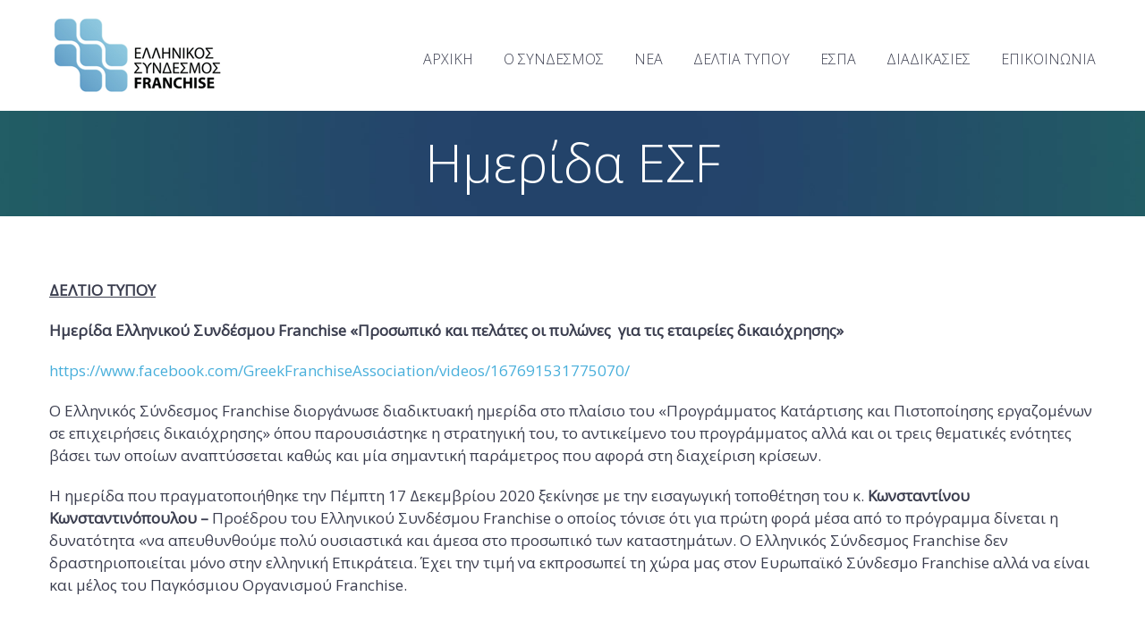

--- FILE ---
content_type: text/html; charset=UTF-8
request_url: https://www.franchise.org.gr/portfolios/%CE%B7%CE%BC%CE%B5%CF%81%CE%AF%CE%B4%CE%B1-%CE%B5%CE%BB%CE%BB%CE%B7%CE%BD%CE%B9%CE%BA%CE%BF%CF%8D-%CF%83%CF%85%CE%BD%CE%B4%CE%AD%CF%83%CE%BC%CE%BF%CF%85-franchise-%CF%80%CF%81%CE%BF%CF%83%CF%89/
body_size: 17457
content:
<!DOCTYPE html>
<html lang="el">
<head>
	<meta charset="UTF-8" />
	<meta name="viewport" content="width=device-width, initial-scale=1.0" />
			<link rel="shortcut icon" href="https://www.franchise.org.gr/wp-content/uploads/2017/03/favicon.png" />
		<!--[if lt IE 9]>
		<script src="https://www.franchise.org.gr/wp-content/themes/codeus/js/html5.js" type="text/javascript"></script>
	<![endif]-->
	<meta name='robots' content='index, follow, max-image-preview:large, max-snippet:-1, max-video-preview:-1' />

	<!-- This site is optimized with the Yoast SEO plugin v19.14 - https://yoast.com/wordpress/plugins/seo/ -->
	<title>Ημερίδα ΕΣF - Η σελίδα του Ελληνικού Συνδέσμου Franchsie %</title>
	<meta name="description" content="Ο Ελληνικός Σύνδεσμος Franchise διοργάνωσε διαδικτυακή ημερίδα στο πλαίσιο του «Προγράμματος Κατάρτισης και Πιστοποίησης εργαζομένων σε επιχειρήσεις δικαιόχρησης» όπου παρουσιάστηκε η στρατηγική του, το αντικείμενο του προγράμματος αλλά και οι τρεις θεματικές ενότητες βάσει των οποίων αναπτύσσεται καθώς και μία σημαντική παράμετρος που αφορά στη διαχείριση κρίσεων." />
	<link rel="canonical" href="https://www.franchise.org.gr/portfolios/ημερίδα-ελληνικού-συνδέσμου-franchise-προσω/" />
	<meta property="og:locale" content="el_GR" />
	<meta property="og:type" content="article" />
	<meta property="og:title" content="Ημερίδα ΕΣF - Η σελίδα του Ελληνικού Συνδέσμου Franchsie %" />
	<meta property="og:description" content="Ο Ελληνικός Σύνδεσμος Franchise διοργάνωσε διαδικτυακή ημερίδα στο πλαίσιο του «Προγράμματος Κατάρτισης και Πιστοποίησης εργαζομένων σε επιχειρήσεις δικαιόχρησης» όπου παρουσιάστηκε η στρατηγική του, το αντικείμενο του προγράμματος αλλά και οι τρεις θεματικές ενότητες βάσει των οποίων αναπτύσσεται καθώς και μία σημαντική παράμετρος που αφορά στη διαχείριση κρίσεων." />
	<meta property="og:url" content="https://www.franchise.org.gr/portfolios/ημερίδα-ελληνικού-συνδέσμου-franchise-προσω/" />
	<meta property="og:site_name" content="Η σελίδα του Ελληνικού Συνδέσμου Franchsie" />
	<meta property="article:publisher" content="https://www.facebook.com/GreekFranchiseAssociation" />
	<meta property="article:modified_time" content="2021-09-22T07:43:39+00:00" />
	<meta property="og:image" content="https://www.franchise.org.gr/wp-content/uploads/2020/12/Screenshot-93.png" />
	<meta property="og:image:width" content="1910" />
	<meta property="og:image:height" content="764" />
	<meta property="og:image:type" content="image/png" />
	<meta name="twitter:card" content="summary_large_image" />
	<script type="application/ld+json" class="yoast-schema-graph">{"@context":"https://schema.org","@graph":[{"@type":"WebPage","@id":"https://www.franchise.org.gr/portfolios/%ce%b7%ce%bc%ce%b5%cf%81%ce%af%ce%b4%ce%b1-%ce%b5%ce%bb%ce%bb%ce%b7%ce%bd%ce%b9%ce%ba%ce%bf%cf%8d-%cf%83%cf%85%ce%bd%ce%b4%ce%ad%cf%83%ce%bc%ce%bf%cf%85-franchise-%cf%80%cf%81%ce%bf%cf%83%cf%89/","url":"https://www.franchise.org.gr/portfolios/%ce%b7%ce%bc%ce%b5%cf%81%ce%af%ce%b4%ce%b1-%ce%b5%ce%bb%ce%bb%ce%b7%ce%bd%ce%b9%ce%ba%ce%bf%cf%8d-%cf%83%cf%85%ce%bd%ce%b4%ce%ad%cf%83%ce%bc%ce%bf%cf%85-franchise-%cf%80%cf%81%ce%bf%cf%83%cf%89/","name":"Ημερίδα ΕΣF - Η σελίδα του Ελληνικού Συνδέσμου Franchsie %","isPartOf":{"@id":"https://www.franchise.org.gr/el/%ce%b1%cf%81%cf%87%ce%b9%ce%ba%ce%ae/#website"},"primaryImageOfPage":{"@id":"https://www.franchise.org.gr/portfolios/%ce%b7%ce%bc%ce%b5%cf%81%ce%af%ce%b4%ce%b1-%ce%b5%ce%bb%ce%bb%ce%b7%ce%bd%ce%b9%ce%ba%ce%bf%cf%8d-%cf%83%cf%85%ce%bd%ce%b4%ce%ad%cf%83%ce%bc%ce%bf%cf%85-franchise-%cf%80%cf%81%ce%bf%cf%83%cf%89/#primaryimage"},"image":{"@id":"https://www.franchise.org.gr/portfolios/%ce%b7%ce%bc%ce%b5%cf%81%ce%af%ce%b4%ce%b1-%ce%b5%ce%bb%ce%bb%ce%b7%ce%bd%ce%b9%ce%ba%ce%bf%cf%8d-%cf%83%cf%85%ce%bd%ce%b4%ce%ad%cf%83%ce%bc%ce%bf%cf%85-franchise-%cf%80%cf%81%ce%bf%cf%83%cf%89/#primaryimage"},"thumbnailUrl":"https://www.franchise.org.gr/wp-content/uploads/2020/12/Screenshot-93.png","datePublished":"2020-12-21T09:42:14+00:00","dateModified":"2021-09-22T07:43:39+00:00","description":"Ο Ελληνικός Σύνδεσμος Franchise διοργάνωσε διαδικτυακή ημερίδα στο πλαίσιο του «Προγράμματος Κατάρτισης και Πιστοποίησης εργαζομένων σε επιχειρήσεις δικαιόχρησης» όπου παρουσιάστηκε η στρατηγική του, το αντικείμενο του προγράμματος αλλά και οι τρεις θεματικές ενότητες βάσει των οποίων αναπτύσσεται καθώς και μία σημαντική παράμετρος που αφορά στη διαχείριση κρίσεων.","breadcrumb":{"@id":"https://www.franchise.org.gr/portfolios/%ce%b7%ce%bc%ce%b5%cf%81%ce%af%ce%b4%ce%b1-%ce%b5%ce%bb%ce%bb%ce%b7%ce%bd%ce%b9%ce%ba%ce%bf%cf%8d-%cf%83%cf%85%ce%bd%ce%b4%ce%ad%cf%83%ce%bc%ce%bf%cf%85-franchise-%cf%80%cf%81%ce%bf%cf%83%cf%89/#breadcrumb"},"inLanguage":"el","potentialAction":[{"@type":"ReadAction","target":["https://www.franchise.org.gr/portfolios/%ce%b7%ce%bc%ce%b5%cf%81%ce%af%ce%b4%ce%b1-%ce%b5%ce%bb%ce%bb%ce%b7%ce%bd%ce%b9%ce%ba%ce%bf%cf%8d-%cf%83%cf%85%ce%bd%ce%b4%ce%ad%cf%83%ce%bc%ce%bf%cf%85-franchise-%cf%80%cf%81%ce%bf%cf%83%cf%89/"]}]},{"@type":"ImageObject","inLanguage":"el","@id":"https://www.franchise.org.gr/portfolios/%ce%b7%ce%bc%ce%b5%cf%81%ce%af%ce%b4%ce%b1-%ce%b5%ce%bb%ce%bb%ce%b7%ce%bd%ce%b9%ce%ba%ce%bf%cf%8d-%cf%83%cf%85%ce%bd%ce%b4%ce%ad%cf%83%ce%bc%ce%bf%cf%85-franchise-%cf%80%cf%81%ce%bf%cf%83%cf%89/#primaryimage","url":"https://www.franchise.org.gr/wp-content/uploads/2020/12/Screenshot-93.png","contentUrl":"https://www.franchise.org.gr/wp-content/uploads/2020/12/Screenshot-93.png","width":1910,"height":764},{"@type":"BreadcrumbList","@id":"https://www.franchise.org.gr/portfolios/%ce%b7%ce%bc%ce%b5%cf%81%ce%af%ce%b4%ce%b1-%ce%b5%ce%bb%ce%bb%ce%b7%ce%bd%ce%b9%ce%ba%ce%bf%cf%8d-%cf%83%cf%85%ce%bd%ce%b4%ce%ad%cf%83%ce%bc%ce%bf%cf%85-franchise-%cf%80%cf%81%ce%bf%cf%83%cf%89/#breadcrumb","itemListElement":[{"@type":"ListItem","position":1,"name":"Home","item":"https://www.franchise.org.gr/el/%ce%b1%cf%81%cf%87%ce%b9%ce%ba%ce%ae/"},{"@type":"ListItem","position":2,"name":"Ημερίδα ΕΣF"}]},{"@type":"WebSite","@id":"https://www.franchise.org.gr/el/%ce%b1%cf%81%cf%87%ce%b9%ce%ba%ce%ae/#website","url":"https://www.franchise.org.gr/el/%ce%b1%cf%81%cf%87%ce%b9%ce%ba%ce%ae/","name":"ΕΛΛΗΝΙΚΟΣ ΣΥΝΔΕΣΜΟΣ FRANCHISE","description":"","publisher":{"@id":"https://www.franchise.org.gr/el/%ce%b1%cf%81%cf%87%ce%b9%ce%ba%ce%ae/#organization"},"potentialAction":[{"@type":"SearchAction","target":{"@type":"EntryPoint","urlTemplate":"https://www.franchise.org.gr/el/%ce%b1%cf%81%cf%87%ce%b9%ce%ba%ce%ae/?s={search_term_string}"},"query-input":"required name=search_term_string"}],"inLanguage":"el"},{"@type":"Organization","@id":"https://www.franchise.org.gr/el/%ce%b1%cf%81%cf%87%ce%b9%ce%ba%ce%ae/#organization","name":"Ελληνικός Σύνδεσμος Franchise","url":"https://www.franchise.org.gr/el/%ce%b1%cf%81%cf%87%ce%b9%ce%ba%ce%ae/","logo":{"@type":"ImageObject","inLanguage":"el","@id":"https://www.franchise.org.gr/el/%ce%b1%cf%81%cf%87%ce%b9%ce%ba%ce%ae/#/schema/logo/image/","url":"https://www.franchise.org.gr/wp-content/uploads/2017/12/new_logo_sm_new.png","contentUrl":"https://www.franchise.org.gr/wp-content/uploads/2017/12/new_logo_sm_new.png","width":190,"height":84,"caption":"Ελληνικός Σύνδεσμος Franchise"},"image":{"@id":"https://www.franchise.org.gr/el/%ce%b1%cf%81%cf%87%ce%b9%ce%ba%ce%ae/#/schema/logo/image/"},"sameAs":["https://www.linkedin.com/company/greek-franchise-association/","https://www.youtube.com/channel/UCTpWtgEV30uPzzlsVgnihRQ","https://www.facebook.com/GreekFranchiseAssociation"]}]}</script>
	<!-- / Yoast SEO plugin. -->


<link rel='dns-prefetch' href='//fonts.googleapis.com' />
<link rel='dns-prefetch' href='//s.w.org' />
<link rel="alternate" type="application/rss+xml" title="Η σελίδα του Ελληνικού Συνδέσμου Franchsie &raquo; Feed" href="https://www.franchise.org.gr/el/feed/" />
<link rel="alternate" type="application/rss+xml" title="Η σελίδα του Ελληνικού Συνδέσμου Franchsie &raquo; Comments Feed" href="https://www.franchise.org.gr/el/comments/feed/" />
<script type="text/javascript">
window._wpemojiSettings = {"baseUrl":"https:\/\/s.w.org\/images\/core\/emoji\/14.0.0\/72x72\/","ext":".png","svgUrl":"https:\/\/s.w.org\/images\/core\/emoji\/14.0.0\/svg\/","svgExt":".svg","source":{"concatemoji":"https:\/\/www.franchise.org.gr\/wp-includes\/js\/wp-emoji-release.min.js?ver=6.0.11"}};
/*! This file is auto-generated */
!function(e,a,t){var n,r,o,i=a.createElement("canvas"),p=i.getContext&&i.getContext("2d");function s(e,t){var a=String.fromCharCode,e=(p.clearRect(0,0,i.width,i.height),p.fillText(a.apply(this,e),0,0),i.toDataURL());return p.clearRect(0,0,i.width,i.height),p.fillText(a.apply(this,t),0,0),e===i.toDataURL()}function c(e){var t=a.createElement("script");t.src=e,t.defer=t.type="text/javascript",a.getElementsByTagName("head")[0].appendChild(t)}for(o=Array("flag","emoji"),t.supports={everything:!0,everythingExceptFlag:!0},r=0;r<o.length;r++)t.supports[o[r]]=function(e){if(!p||!p.fillText)return!1;switch(p.textBaseline="top",p.font="600 32px Arial",e){case"flag":return s([127987,65039,8205,9895,65039],[127987,65039,8203,9895,65039])?!1:!s([55356,56826,55356,56819],[55356,56826,8203,55356,56819])&&!s([55356,57332,56128,56423,56128,56418,56128,56421,56128,56430,56128,56423,56128,56447],[55356,57332,8203,56128,56423,8203,56128,56418,8203,56128,56421,8203,56128,56430,8203,56128,56423,8203,56128,56447]);case"emoji":return!s([129777,127995,8205,129778,127999],[129777,127995,8203,129778,127999])}return!1}(o[r]),t.supports.everything=t.supports.everything&&t.supports[o[r]],"flag"!==o[r]&&(t.supports.everythingExceptFlag=t.supports.everythingExceptFlag&&t.supports[o[r]]);t.supports.everythingExceptFlag=t.supports.everythingExceptFlag&&!t.supports.flag,t.DOMReady=!1,t.readyCallback=function(){t.DOMReady=!0},t.supports.everything||(n=function(){t.readyCallback()},a.addEventListener?(a.addEventListener("DOMContentLoaded",n,!1),e.addEventListener("load",n,!1)):(e.attachEvent("onload",n),a.attachEvent("onreadystatechange",function(){"complete"===a.readyState&&t.readyCallback()})),(e=t.source||{}).concatemoji?c(e.concatemoji):e.wpemoji&&e.twemoji&&(c(e.twemoji),c(e.wpemoji)))}(window,document,window._wpemojiSettings);
</script>
<style type="text/css">
img.wp-smiley,
img.emoji {
	display: inline !important;
	border: none !important;
	box-shadow: none !important;
	height: 1em !important;
	width: 1em !important;
	margin: 0 0.07em !important;
	vertical-align: -0.1em !important;
	background: none !important;
	padding: 0 !important;
}
</style>
	<link rel='stylesheet' id='layerslider-css'  href='https://www.franchise.org.gr/wp-content/plugins/LayerSlider/static/layerslider/css/layerslider.css?ver=6.0.3' type='text/css' media='all' />
<link rel='stylesheet' id='ls-google-fonts-css'  href='https://fonts.googleapis.com/css?family=Lato:100,300,regular,700,900%7COpen+Sans:300%7CIndie+Flower:regular%7COswald:300,regular,700&#038;subset=latin%2Clatin-ext' type='text/css' media='all' />
<link rel='stylesheet' id='contact-form-7-css'  href='https://www.franchise.org.gr/wp-content/plugins/contact-form-7/includes/css/styles.css?ver=5.7.2' type='text/css' media='all' />
<link rel='stylesheet' id='Open Sans-300-vietnamese,cyrillic-ext,cyrillic,latin-ext,greek,latin,greek-ext-css'  href='//fonts.googleapis.com/css?family=Open+Sans%3A300&#038;subset=vietnamese%2Ccyrillic-ext%2Ccyrillic%2Clatin-ext%2Cgreek%2Clatin%2Cgreek-ext&#038;ver=6.0.11' type='text/css' media='all' />
<link rel='stylesheet' id='Open Sans-regular-vietnamese,cyrillic-ext,cyrillic,latin-ext,greek,latin,greek-ext-css'  href='//fonts.googleapis.com/css?family=Open+Sans%3Aregular&#038;subset=vietnamese%2Ccyrillic-ext%2Ccyrillic%2Clatin-ext%2Cgreek%2Clatin%2Cgreek-ext&#038;ver=6.0.11' type='text/css' media='all' />
<link rel='stylesheet' id='simple-social-icons-font-css'  href='https://www.franchise.org.gr/wp-content/plugins/simple-social-icons/css/style.css?ver=3.0.2' type='text/css' media='all' />
<link rel='stylesheet' id='fancybox-style-css'  href='https://www.franchise.org.gr/wp-content/themes/codeus/js/fancyBox/jquery.fancybox.css?ver=6.0.11' type='text/css' media='all' />
<link rel='stylesheet' id='nivo-slider-style-css'  href='https://www.franchise.org.gr/wp-content/themes/codeus/plugins/slideshow/nivo-slider/nivo-slider.css?ver=6.0.11' type='text/css' media='all' />
<link rel='stylesheet' id='codeus-jquery-ui-style-css'  href='https://www.franchise.org.gr/wp-content/themes/codeus/js/jquery-ui/jquery-ui.css?ver=6.0.11' type='text/css' media='all' />
<link rel='stylesheet' id='codeus-fonts-icons-css'  href='https://www.franchise.org.gr/wp-content/themes/codeus/fonts/icons.css?ver=6.0.11' type='text/css' media='all' />
<link rel='stylesheet' id='codeus-styles-css'  href='https://www.franchise.org.gr/wp-content/themes/codeus/style.css?ver=6.0.11' type='text/css' media='all' />
<link rel='stylesheet' id='codeus-editor-content-style-css'  href='https://www.franchise.org.gr/wp-content/themes/codeus/css/editor-content.css?ver=6.0.11' type='text/css' media='all' />
<!--[if lt IE 9]>
<link rel='stylesheet' id='codeus-ie-css'  href='https://www.franchise.org.gr/wp-content/themes/codeus/css/ie.css?ver=6.0.11' type='text/css' media='all' />
<![endif]-->
<!--[if lt IE 10]>
<link rel='stylesheet' id='codeus-ie9-css'  href='https://www.franchise.org.gr/wp-content/themes/codeus/css/ie9.css?ver=6.0.11' type='text/css' media='all' />
<![endif]-->
<link rel='stylesheet' id='codeus-js-composer-css'  href='https://www.franchise.org.gr/wp-content/themes/codeus/css/js_composer.css?ver=6.0.11' type='text/css' media='all' />
<!--n2css--><script type='text/javascript' src='https://www.franchise.org.gr/wp-content/plugins/LayerSlider/static/layerslider/js/greensock.js?ver=1.19.0' id='greensock-js'></script>
<script type='text/javascript' src='https://www.franchise.org.gr/wp-includes/js/jquery/jquery.min.js?ver=3.6.0' id='jquery-core-js'></script>
<script type='text/javascript' src='https://www.franchise.org.gr/wp-includes/js/jquery/jquery-migrate.min.js?ver=3.3.2' id='jquery-migrate-js'></script>
<script type='text/javascript' id='layerslider-js-extra'>
/* <![CDATA[ */
var LS_Meta = {"v":"6.0.3"};
/* ]]> */
</script>
<script type='text/javascript' src='https://www.franchise.org.gr/wp-content/plugins/LayerSlider/static/layerslider/js/layerslider.kreaturamedia.jquery.js?ver=6.0.3' id='layerslider-js'></script>
<script type='text/javascript' src='https://www.franchise.org.gr/wp-content/plugins/LayerSlider/static/layerslider/js/layerslider.transitions.js?ver=6.0.3' id='layerslider-transitions-js'></script>
<script type='text/javascript' src='https://www.franchise.org.gr/wp-content/themes/codeus/plugins/slideshow/nivo-slider/jquery.nivo.slider.pack.js?ver=6.0.11' id='nivo-slider-script-js'></script>
<script type='text/javascript' src='https://www.franchise.org.gr/wp-content/themes/codeus/js/combobox-front.js?ver=6.0.11' id='codeus-combobox-js'></script>
<meta name="generator" content="Powered by LayerSlider 6.0.3 - Multi-Purpose, Responsive, Parallax, Mobile-Friendly Slider Plugin for WordPress." />
<!-- LayerSlider updates and docs at: https://layerslider.kreaturamedia.com -->
<link rel="https://api.w.org/" href="https://www.franchise.org.gr/wp-json/" /><link rel="EditURI" type="application/rsd+xml" title="RSD" href="https://www.franchise.org.gr/xmlrpc.php?rsd" />
<link rel="wlwmanifest" type="application/wlwmanifest+xml" href="https://www.franchise.org.gr/wp-includes/wlwmanifest.xml" /> 
<meta name="generator" content="WordPress 6.0.11" />
<link rel='shortlink' href='https://www.franchise.org.gr/?p=5465' />
<link rel="alternate" type="application/json+oembed" href="https://www.franchise.org.gr/wp-json/oembed/1.0/embed?url=https%3A%2F%2Fwww.franchise.org.gr%2Fportfolios%2F%25ce%25b7%25ce%25bc%25ce%25b5%25cf%2581%25ce%25af%25ce%25b4%25ce%25b1-%25ce%25b5%25ce%25bb%25ce%25bb%25ce%25b7%25ce%25bd%25ce%25b9%25ce%25ba%25ce%25bf%25cf%258d-%25cf%2583%25cf%2585%25ce%25bd%25ce%25b4%25ce%25ad%25cf%2583%25ce%25bc%25ce%25bf%25cf%2585-franchise-%25cf%2580%25cf%2581%25ce%25bf%25cf%2583%25cf%2589%2F" />
<link rel="alternate" type="text/xml+oembed" href="https://www.franchise.org.gr/wp-json/oembed/1.0/embed?url=https%3A%2F%2Fwww.franchise.org.gr%2Fportfolios%2F%25ce%25b7%25ce%25bc%25ce%25b5%25cf%2581%25ce%25af%25ce%25b4%25ce%25b1-%25ce%25b5%25ce%25bb%25ce%25bb%25ce%25b7%25ce%25bd%25ce%25b9%25ce%25ba%25ce%25bf%25cf%258d-%25cf%2583%25cf%2585%25ce%25bd%25ce%25b4%25ce%25ad%25cf%2583%25ce%25bc%25ce%25bf%25cf%2585-franchise-%25cf%2580%25cf%2581%25ce%25bf%25cf%2583%25cf%2589%2F&#038;format=xml" />

		<!-- GA Google Analytics @ https://m0n.co/ga -->
		<script async src="https://www.googletagmanager.com/gtag/js?id=G-BV0WCVZ5SJ"></script>
		<script>
			window.dataLayer = window.dataLayer || [];
			function gtag(){dataLayer.push(arguments);}
			gtag('js', new Date());
			gtag('config', 'G-BV0WCVZ5SJ');
		</script>

	<meta name="generator" content="Powered by Visual Composer - drag and drop page builder for WordPress."/>
<!--[if lte IE 9]><link rel="stylesheet" type="text/css" href="https://www.franchise.org.gr/wp-content/plugins/js_composer/assets/css/vc_lte_ie9.min.css" media="screen"><![endif]--><!--[if IE  8]><link rel="stylesheet" type="text/css" href="https://www.franchise.org.gr/wp-content/plugins/js_composer/assets/css/vc-ie8.min.css" media="screen"><![endif]-->	<style type="text/css">
			</style>
	<style type="text/css">

/* ELEMENTS */

body {
			font-family: 'Open Sans';
				font-size: 17px;
				line-height: 25px;
				font-weight: normal;
				font-style: normal;
				background-color: #8b94a5;
				color: #3b3e4f;
			}
a {
			color: #48afdb;
	}
a:hover {
			color: #48afdb;
	}
a:active {
			color: #48afdb;
	}
h1,
.woocommerce.single-product .product .price {
			font-family: 'Open Sans';
				font-size: 58px;
				line-height: 70px;
				font-weight: 300;
				font-style: normal;
				color: #48afdb;
	}
h2,
body.home-constructor h3.widget-title,
.shop_table.cart .cart_totals,
.shop_table.cart .cart_totals .order-total strong {
			font-family: 'Open Sans';
				font-size: 36px;
				line-height: 46px;
				font-weight: 300;
				font-style: normal;
				color: #48afdb;
	}
h3,
.shop_table.cart td.product-subtotal,
.woocommerce table.shop_table.order-details tr.cart_item td.product-total,
.woocommerce table.shop_table.order-details tr.order_item td.product-total,
ul.products .price,
.related-products.block.portfolio ul.thumbs li .price {
			font-family: 'Open Sans';
				font-size: 30px;
				line-height: 38px;
				font-weight: 300;
				font-style: normal;
				color: #48afdb;
	}
h4,
table thead th,
.widget_shopping_cart .mini-cart-bottom .total .amount,
ul.product_list_widget li .price {
			font-family: 'Open Sans';
				font-size: 24px;
				line-height: 31px;
				font-weight: 300;
				font-style: normal;
				color: #48afdb;
	}
.quantity.buttons_added input[type="button"] {
			font-family: 'Open Sans';
	}
h5,
.product-left-block .stock,
h3.comment-reply-title {
			font-family: 'Open Sans';
				font-size: 21px;
				line-height: 28px;
				font-weight: 300;
				font-style: normal;
				color: #3b3e4f;
	}
ul.product_list_widget li .price {
			font-size: 21px;
				line-height: 28px;
	}
h6 {
			font-family: 'Open Sans';
				font-size: 19px;
				line-height: 25px;
				font-weight: 300;
				font-style: normal;
				color: #3b3e4f;
	}
.page-links-title {
			font-family: 'Open Sans';
				font-size: 19px;
				font-weight: 300;
				font-style: normal;
				color: #3b3e4f;
	}
.bar-title {
			color: #48afdb;
	}
#footer #contacts .bar-title,
#footer #contacts a {
			color: #48afdb;
	}
input[type="submit"],
button,
a.button,
.widget input[type="submit"],
.widget button,
.widget a.button {
			font-family: 'Open Sans';
				font-size: 19px;
				line-height: 19px;
				font-weight: 300;
				font-style: normal;
				color: #ffffff;
				background-color: #48afdb;
	}
input[type="submit"]:before,
button:before,
a.button:before,
.widget input[type="submit"]:before,
.widget button:before,
.widget a.button:before {
			color: #ffffff;
		border-color: #ffffff;
	}
input[type="submit"]:hover,
button:hover,
a.button:hover,
.widget input[type="submit"]:hover,
.widget button:hover,
.widget a.button:hover {
			color: #ffffff;
				background-color: #558cad;
	}
input[type="submit"]:hover:before,
input[type="submit"]:hover:before,
input[type="submit"]:hover:before {
			color: #ffffff;
		border-color: #ffffff;
	}
input[type="submit"]:active,
button:active,
a.button:active {
			color: #ffffff;
				background-color: #558cad;
	}
input[type="submit"]:active:before,
input[type="submit"]:active:before,
input[type="submit"]:active:before {
			color: #ffffff;
		border-color: #ffffff;
	}
.icon {
				color: #d6dde3;
		}
.icon.active {
			color: #48afdb;
	}
input[type="text"], input[type="password"], textarea,
input[type="color"], input[type="date"], input[type="datetime"],
input[type="datetime-local"], input[type="email"], input[type="number"],
input[type="range"], input[type="search"], input[type="tel"],
input[type="time"], input[type="url"], input[type="month"], input[type="week"] {
			background-color: #ffffff;
				color: #99a2a9;
				border-color: #d6dde3;
	}
.pagination > a,
.pagination > span {
			font-family: 'Open Sans';
				font-weight: 300;
				font-size: 30px;
				font-style: normal;
				color: #3b3e4f;
				border-color: #48afdb;
	}
.pagination .current,
.pagination > span,
.pagination a:hover {
			background-color: #48afdb;
				color: #ffffff;
	}
body span.styled-subtitle,
.portfolio ul.thumbs.products li .small-title a,
.related-products.block.portfolio ul.thumbs li .small-title a,
.shop_table.cart .cart_totals th,
.shop_table.cart th,
.before-cart-table {
			font-family: 'Open Sans';
				color: #75889C;
				font-size: 24px;
				line-height: 31px;
	}
.woocommerce.single-product .product .price {
			color: #75889C;
	}
.woocommerce #customer_login .col .login-box .form-row label,
.woocommerce #customer_login .col .login-box .form-row .input-text {
			font-family: 'Open Sans';
	}
.socials li a:hover:after {
			background-color: #48afdb;
				color: #ffffff;
	}

/* LAYOUT */

#page {
			background-color: #E8ECEF;
				}

/* HEADER */

.page-title-block .page-title-block-header {
			font-size: 58px;
	}

#header {
			background-color: #ffffff;
		}
#header.header-fixed {
			background-color: #ffffff;
	}
#header #site-navigation li.current-menu-item,
#header #site-navigation li.current-menu-ancestor {
	}
#header #site-navigation li a {
			font-family: 'Open Sans';
				font-size: 16px;
				line-height: 52px;
				font-weight: 300;
				font-style: normal;
				color: #3b3e4f;
	}
#header #site-navigation li a:hover {
			color: #48afdb;
	}
#header #site-navigation li.current-menu-item > a,
#header #site-navigation li.current-menu-ancestor > a {
			color: #48afdb;
	}
#header #site-navigation li li,
#header #site-navigation ul.minicart .cart_list_item {
			background-color: #ffffff;
	}
#header #site-navigation li li + li {
			background-color: #ffffff;
	}
#header #site-navigation li li:hover a,
#header #site-navigation li li.current-menu-item a,
#header #site-navigation li li.current-menu-ancestor a,
#header #site-navigation li li li a {
			background-color: #e8ecef;
	}
#header #site-navigation li li a {
			font-family: 'Open Sans';
				font-size: 15px;
				line-height: 30px;
				font-weight: 300;
				font-style: normal;
				color: #3b3e4f;
	}
#header #site-navigation li li:hover a,
#header #site-navigation li li.current-menu-item a,
#header #site-navigation li li.current-menu-ancestor a {
			color: #3b3e4f;
	}
#header #site-navigation li li.menu-parent-item > a:before {
			color: #48afdb;
	}
#header #site-navigation li li.menu-parent-item:hover > a:before,
#header #site-navigation li li.current-menu-item > a:before,
#header #site-navigation li li.current-menu-ancestor > a:before {
			color: #3b3e4f;
	}
#header #site-navigation li li li:hover a,
#header #site-navigation li li li.current-menu-item a,
#header #site-navigation li li li.current-menu-ancestor a {
			background-color: #48afdb;
	}
@media only screen and (max-width:799px) {
	#header #site-navigation li {
					background-color: #ffffff;
			}
	#header #site-navigation li.current-menu-item,
	#header #site-navigation li.current-menu-ancestor {
			}
	#header #site-navigation li a {
					font-family: 'Open Sans';
							font-size: 15px;
							line-height: 30px;
							font-weight: 300;
							font-style: normal;
							color: #3b3e4f;
			}
	#header #site-navigation li a:hover {
					color: #3b3e4f;
			}
	#header #site-navigation li.current-menu-item > a,
	#header #site-navigation li.current-menu-ancestor > a {
					color: #48afdb;
			}
}

/* MAIN */

.content-wrap {
			background-color: #ffffff;
		}

/* SIDEBAR */

.sidebar .widget + .widget {
			border-top-color: #d6dde3;
	}

/* FOOTER */

#footer #contacts {
			background-color: #3b3e4f;
					color: #e8ecef;
	}
#footer .socials-icons li a:after {
			color: #3b3e4f;
	}
#footer .socials-icons li a:hover:after {
			background-color: #48afdb;
	}
#bottom-line {
			background-color: #2c2e3a;
				color: #e8ecef;
		}
#bottom-line .footer-nav li a {
			color: #e8ecef;
	}
#bottom-line .footer-nav li:before {
			color: #48afdb;
	}
#bottom-line .site-info {
			color: #7b848f;
	}
#bottom-line .site-info a {
			color: #60dbc4;
	}

/* SLIDESHOW */

.slideshow .nivo-caption .title {
			font-family: 'Open Sans';
				font-size: 65px;
				line-height: 80px;
				font-weight: 300;
				font-style: normal;
	}
.slideshow .nivo-caption .description {
			font-family: 'Open Sans';
				font-size: 30px;
				line-height: 38px;
				font-weight: 300;
				font-style: normal;
	}

/* QUICKFINDER */

.quickfinder.block,
.slideshow.block {
			background-color: #f0f4f7;
		}
.quickfinder ul li .title {
			font-family: 'Open Sans';
				font-size: 23px;
				line-height: 26px;
				font-weight: 300;
				font-style: normal;
				color: #3b3e4f;
	}
.quickfinder ul li .description {
			font-family: 'Open Sans';
				font-size: 15px;
				line-height: 23px;
				font-weight: 300;
				font-style: normal;
				color: #3b3e4f;
	}
.quickfinder.block ul li .title {
			color: #3b3e4f;
	}
.quickfinder.block ul li .description {
			color: #3b3e4f;
	}
.quickfinder ul li .image {
			color: #ffffff;
				background-color: #48afdb;
	}

/* PORTFOLIO */

/* ARROWS */

html * .ls-container .ls-nav-prev:before,
html * .ls-container .ls-nav-next:before,
.block.clients .prev:before,
.block.clients .next:before,
.block.portfolio .prev:before,
.block.portfolio .next:before {
			border-color: #48afdb;
				color: #464959;
	}
.portfolio ul.thumbs li .title,
.block.portfolio ul.thumbs li .title {
			font-family: 'Open Sans';
				font-size: 21px;
				line-height: 60px;
				font-weight: 300;
				font-style: normal;
				color: #3b3e4f;
	}
.portfolio ul.thumbs li .small-title {
			font-family: 'Open Sans';
				font-size: 21px;
				font-weight: 300;
				font-style: normal;
				color: #3b3e4f;
	}
.portfolio ul.thumbs li .description {
			font-family: 'Open Sans';
				font-size: 16px;
				line-height: 24px;
				font-weight: 300;
				font-style: normal;
				color: #3b3e4f;
	}
.portfolio.block {
			background-color: #e8ecef;
		}
.portfolio.block ul.thumbs li .title {
			background-color: #ffffff;
				color: #3b3e4f;
	}
.portfolio.block ul.thumbs li .description {
			color: #3b3e4f;
	}
.portfolio.block ul.thumbs li .small-title {
			color: #3b3e4f;
	}
.portfolio ul.thumbs li .title {
			background-color: #f0f4f7;
	}
.portfolio ul.thumbs li .title .title-hover-color {
			background-color: #48afdb;
	}
.portfolio ul.thumbs li .title .title-inner-content.hover {
			color: #ffffff;
	}
.portfolio ul.thumbs li .share-block-toggle {
			background-color: #3a5370;
				color: #ffffff;
	}
.portfolio ul.thumbs li .share-block-toggle.active {
			background-color: #48afdb;
	}
.portfolio ul.thumbs li .share-block {
			background-color: #558cad;
	}
.portfolio ul.thumbs li .share-block a,
.portfolio ul.thumbs li .share-block a:hover {
			color: #ffffff;
	}
.portfolio ul.thumbs li .share-block a:hover {
			background-color: #3a5370;
	}
.portfolio ul.thumbs li .info {
			font-size: 17px;
	}
.portfolio ul.thumbs li .info {
			color: #75889C;
	}
.portfolio ul.filter li a {
			color: #3b3e4f;
	}
.portfolio ul.filter li a:hover,
.portfolio ul.filter li.active a {
			color: #48afdb;
	}
.portfolio ul.filter li .icon {
			color: #d6dde3;
	}
.portfolio ul.filter li a:hover .icon,
.portfolio ul.filter li.active a .icon {
			color: #48afdb;
	}

/* NEWS & BLOG */

.blog_list li .date-day {
			font-family: 'Open Sans';
				font-weight: 300;
				font-size: 36px;
				font-style: normal;
				color: #ffffff;
				background-color: #48afdb;
	}
.blog_list li .date-day span {
			color: #ffffff;
	}
.news_list .news_item .image {
			background-color: #f0f4f7;
	}
.news_list .news_item .date {
			color: #75889C;
	}
.news_list .all-news a:before {
			color: #3b3e4f;
	}
.blog_list li .comment-count {
			color: #75889C;
	}
.blog_list li .post-info {
			border-color: #d6dde3;
	}
.blog_list li .post-info-bottom .more-link b:before {
			color: #48afdb;
	}
.newslist:before,
.newslist:after {
			background-color: #f0f4f7;
	}
.newslist > li .datetime .day {
			color: #75889C;
	}
.newslist > li .datetime .time {
			font-family: 'Open Sans';
				font-size: 36px;
				font-weight: 300;
				font-style: normal;
				color: #48afdb;
	}
.newslist > li .thumbnail img {
			border-color: #f0f4f7;
	}
.newslist > li .thumbnail .empty {
			background-color: #f0f4f7;
		border-color: #f0f4f7;
	}
.newslist > li .thumbnail .empty:after {
			color: #d6dde3;
	}
.newslist > li .text {
			background-color: #f0f4f7;
	}
.newslist > li .text:after {
			border-color: transparent #f0f4f7 transparent transparent;
	}
@media only screen and (max-width:999px) {
	.panel .newslist > li .text:after {
					border-color: transparent transparent #f0f4f7 transparent;
			}
}
@media only screen and (max-width:799px) {
	#page .newslist > li .text:after {
					border-color:  transparent#f0f4f7 transparent transparent;
			}
}
@media only screen and (max-width:599px) {
	#page .newslist > li .text:after {
					border-color: transparent transparent #f0f4f7 transparent;
			}
}
.post-tags-block {
			border-color: #d6dde3;
	}
.post-tags {
			color: #75889C;
	}
.post-author-block {
			background-color: #f0f4f7;
	}
.post-author-avatar img {
			background-color: #ffffff;
	}
.post-author-info .name {
			font-family: 'Open Sans';
				font-size: 24px;
				line-height: 31px;
				font-weight: 300;
				font-style: normal;
	}
.post-author-info .date-info {
			color: #75889C;
	}
.post-related-posts-line {
			border-color: #d6dde3;
	}
.post-posts-links a {
			font-family: 'Open Sans';
				font-size: 15px;
				line-height: 30px;
				font-weight: 300;
				font-style: normal;
				color: #3b3e4f;
	}
.post-posts-links a:hover {
			color: #48afdb;
	}
.post-posts-links .left a:before,
.post-posts-links .right a:before {
			border-color: #48afdb;
					color: #3b3e4f;
	}

.related-element img {
			border-color: #f0f4f7;
	}
.related-element.without-image > a {
			background-color: #f0f4f7;
	}
ol.commentlist .comment-content .comment-author {
			font-family: 'Open Sans';
				font-size: 24px;
				line-height: 31px;
				font-weight: 300;
				font-style: normal;
	}
ol.commentlist .comment-content .comment-date {
			color: #75889C;
	}
ol.commentlist ul.children li {
			border-color: #d6dde3;
	}

/* COMMENTS */

ol.commentlist li.comment {
			border-color: #d6dde3;
	}
ol.commentlist{
			border-color: #d6dde3;
	}

/* GALLERY */

.gallery .slide-info,
.slideinfo .fancybox-title {
			background-color: #ffffff;
	}
.gallery ul.thumbs li.selected a {
			border-color: #f0f4f7;
	}
.gallery ul.thumbs li.selected a:before {
			border-color: transparent transparent #f0f4f7 transparent;
	}
.gallery .navigation .prev:before,
.gallery .navigation .next:before {
			border-color: #48afdb;
				color: #464959;
	}
.gallery .slide-info .slide-caption,
.slideinfo .fancybox-title .slide-caption {
			font-family: 'Open Sans';
				font-size: 21px;
				line-height: 26px;
				font-weight: 300;
				font-style: normal;
				color: #3b3e4f;
	}
.gallery .slide-info .slide-description,
.slideinfo .fancybox-title .slide-description {
			font-family: 'Open Sans';
				font-size: 13px;
				line-height: 26px;
				font-weight: 300;
				font-style: normal;
				color: #3b3e4f;
	}

/* SHORTCODES */

.divider,
.divider.double,
.divider.dashed {
			border-color: #d6dde3;
	}
.text_box {
			background-color: #f0f4f7;
	}
.wrap-box.style-1 .wrap-box-inner,
.wrap-box.style-2 .wrap-box-inner,
.wrap-box.style-6 .wrap-box-inner {
			border-color: #d6dde3;
	}
.wrap-box.style-3 .wrap-box-inner {
			border-color: #f0f4f7;
	}
.accordion {
			border-color: #d6dde3;
	}
.accordion h5:before,
.shipping-calculator-button:before {
			border-color: #48afdb;
					color: #3b3e4f;
	}
.tabs {
			background-color: #d6dde3;
	}
.tabs > ul.tabs-nav li a {
			background-color: #f0f4f7;
				color: #3b3e4f;
	}
.tabs > ul.tabs-nav li.ui-tabs-active a {
			background-color: #ffffff;
					color: #48afdb;
	}
.tabs .tab_wrapper {
			background-color: #ffffff;
		}
.dropcap span {
			font-family: 'Open Sans';
				font-weight: 300;
				font-size: 30px;
				font-style: normal;
				border-color: #48afdb;
					color: #3b3e4f;
	}
.simple-icon {
			border-color: #48afdb;
					color: #3b3e4f;
	}
.list ul li:before {
			color: #48afdb;
	}
table {
			border-color: #f0f4f7;
	}
table thead tr {
			background-color: #f0f4f7;
	}
table tr:nth-child(even) {
			background-color: #f0f4f7;
	}
.alert-box > div {
			background-color: #f0f4f7;
	}
.alert-box .alert-icon {
			border-color: #48afdb;
					color: #3b3e4f;
	}
.iconed-title .icon,
.iconed-text .icon {
			border-color: #48afdb;
					color: #3b3e4f;
	}
.iconed-title .icon.active,
.iconed-text .icon.active {
			background-color: #48afdb;
	}

/* WIDGETS */

h3.widget-title {
			font-family: 'Open Sans';
				font-size: 28px;
				line-height: 40px;
				font-weight: 300;
				font-style: normal;
				color: #48afdb;
		}
h3.widget-title + * {
	}
.widget a {
			color: #3b3e4f;
	}
.widget a:hover {
			color: #48afdb;
	}
.widget a:active {
			color: #48afdb;
	}

/* Projects & Contact Info */
.project_info-item .title,
.contact_info-item .title {
			font-family: 'Open Sans';
				font-size: 24px;
				line-height: 31px;
				font-weight: 300;
				font-style: normal;
				color: #75889C;
	}
.project_info-item + .project_info-item,
.contact_info-item + .contact_info-item {
			border-color: #d6dde3;
	}

/* Testimonials */
.testimonial_item td {
			color: #75889C;
	}
.testimonial_item td.image div {
			background-color: #f0f4f7;
	}
.testimonial_item td.info .name {
			font-family: 'Open Sans';
				font-size: 24px;
				line-height: 31px;
				font-weight: 300;
				font-style: normal;
				color: #3b3e4f;
	}

/* Categories */
.widget.widget_categories ul li,
.widget.widget_meta ul li {
			border-color: #d6dde3;
	}
.widget.widget_categories ul li a,
.widget.widget_meta ul li a {
			color: #3b3e4f;
				font-size: 15px;
	}
.widget.widget_categories ul li a:hover,
.widget.widget_meta ul li a:hover {
			color: #48afdb;
	}
.widget.widget_categories ul li a:before,
.widget.widget_meta ul li a:before {
			color: #48afdb;
	}

/* Custom Recent/Popular Posts */
.widget.Custom_Recent_Posts a,
.widget.Custom_Popular_Posts a,
.widget.widget_recent_entries a,
.widget.widget_rss a,
.twitter-box a,
.widget.widget_recent_comments a, {
			color: #48afdb;
	}
.widget.Custom_Recent_Posts .image,
.widget.Custom_Popular_Posts .image {
			background-color: #f0f4f7;
	}
.widget.widget_recent_comments ul li:before {
			color: #d6dde3;
	}

.widget_tag_cloud a {
			color: #3b3e4f;
	}

.widget.widget_archive a {
			color: #48afdb;
	}
.widget.widget_archive ul li a:before {
			color: #3b3e4f;
	}


/* Menu Widgets */
.widget.widget_nav_menu li,
.widget.widget_submenu li {
			border-color: #d6dde3;
	}
.widget.widget_nav_menu li a,
.widget.widget_submenu li a {
			color: #3b3e4f;
				font-size: 15px;
	}
.widget.widget_nav_menu li a:hover,
.widget.widget_submenu li a:hover {
			color: #48afdb;
	}
.widget.widget_nav_menu li.menu-item a:before,
.widget.widget_submenu li.menu-item a:before {
			color: #48afdb;
	}
.widget.widget_nav_menu li.menu-parent-item a:before,
.widget.widget_submenu li.menu-parent-item a:before {
			border-color: #48afdb;
				color: #3b3e4f;
	}
.widget.widget_nav_menu li.current-menu-item a,
.widget.widget_nav_menu li.current-menu-ancestor a,
.widget.widget_submenu li.current-menu-item a,
.widget.widget_submenu li.current-menu-ancestor a {
			color: #48afdb;
	}
.widget.widget_nav_menu li.current-menu-item ul,
.widget.widget_nav_menu li.current-menu-ancestor ul,
.widget.widget_submenu li.current-menu-item ul,
.widget.widget_submenu li.current-menu-ancestor ul {
			border-color: #d6dde3;
				background-color: #e8ecef;
	}
.widget.widget_nav_menu li li.current-menu-item,
.widget.widget_submenu li li.current-menu-item {
			color: #48afdb;
				background-color: #48afdb;
	}
.widget.widget_nav_menu li.current-menu-ancestor li a:before,
.widget.widget_submenu li.current-menu-ancestor li a:before,
.widget.widget_nav_menu li.current-menu-item li a:before,
.widget.widget_submenu li.current-menu-item li a:before {
			color: #48afdb;
	}
.widget.widget_nav_menu li.current-menu-ancestor li.current-menu-item a,
.widget.widget_submenu li.current-menu-ancestor li.current-menu-item a {
			color: #ffffff;
	}
.widget.widget_nav_menu li.current-menu-ancestor li.current-menu-item a:before,
.widget.widget_submenu li.current-menu-ancestor li.current-menu-item a:before {
			color: #ffffff;
	}
.widget.widget_nav_menu li.current-menu-item li a,
.widget.widget_nav_menu li.current-menu-ancestor li a,
.widget.widget_submenu li.current-menu-item li a,
.widget.widget_submenu li.current-menu-ancestor li a {
			color: #3b3e4f;
	}
.widget.widget_nav_menu li li.current-menu-item a,
.widget.widget_nav_menu li li.current-menu-ancestor a,
.widget.widget_submenu li li.current-menu-item a,
.widget.widget_submenu li li.current-menu-ancestor a {
			color: #48afdb;
	}

/* Team */
.team-item .team-image {
			background-color: #f0f4f7;
	}
.team-item .team-name {
			font-family: 'Open Sans';
				font-size: 24px;
				line-height: 31px;
				font-weight: 300;
				font-style: normal;
	}
.widget.widget_calendar th,
.widget.widget_calendar caption {
			color: #75889C;
	}
.widget.widget_calendar td a {
			color: #ffffff;
				background-color: #48afdb;
	}
.twitter-box .jtwt_tweet:before {
			color: #d6dde3;
	}
.widget.picturebox .description,
.widget.widget_search form {
			background-color: #f0f4f7;
	}

/* TEAM */

.team-element-email a:before,
.contact-form label:before {
			color: #d6dde3;
	}
.team-element-position,
.contact-form label .required {
			color: #75889C;
	}
.team-element-name {
			font-family: 'Open Sans';
				font-size: 24px;
				line-height: 31px;
				font-weight: 300;
				font-style: normal;
	}
.team-element-image {
			background-color: #f0f4f7;
	}
.team-element {
			border-color: #d6dde3;
	}

/* CLIENTS */

.clients.block {
			background-color: #e8ecef;
		}
.clients ul.list li a {
			background-color: #f0f4f7;
	}
.clients ul.filter li a {
			color: #3b3e4f;
	}
.clients ul.filter li a:hover,
.clients ul.filter li.active a {
			color: #48afdb;
	}
.clients ul.filter li .icon {
			color: #d6dde3;
	}
.clients ul.filter li a:hover .icon,
.clients ul.filter li.active a .icon {
			color: #48afdb;
	}

/* DIAGRAMS */

.skill-line {
			background-color: #f0f4f7;
	}
.diagram-circle .text {
			color: #75889C;
	}
.diagram-circle .text div {
			font-family: 'Open Sans';
				font-size: 24px;
				font-weight: 300;
				font-style: normal;
				color: #75889C;
	}
.diagram-circle .text div span {
			font-family: 'Open Sans';
				font-weight: Open Sans;
				font-style: normal;
				color: #48afdb;
	}
.diagram-circle .text div span.title {
			font-family: 'Open Sans';
				font-size: 24px;
				font-weight: 300;
				font-style: normal;
				color: #75889C;
	}
.diagram-circle .text div span.summary {
			font-family: 'Open Sans';
				font-size: 17px;
				font-weight: normal;
				font-style: normal;
				color: #3b3e4f;
	}
.diagram-legend .legend-element .title {
			font-family: 'Open Sans';
				font-size: 24px;
				font-weight: 300;
				font-style: normal;
				color: #75889C;
	}

/* SLIDESHOW & OVERLAY ICONS */

.slideshow .nivo-directionNav a.nivo-nextNav:before,
.slideshow .nivo-directionNav a.nivo-prevNav:before,
html * .slideshow .ls-container .ls-nav-prev:before,
html * .slideshow .ls-container .ls-nav-next:before,
.portfolio ul.thumbs li .overlay .p-icon,
.block.portfolio ul.thumbs li .overlay .p-icon,
.gallery .navigation.preview-navigation .prev:before,
.gallery .navigation.preview-navigation .next:before,
.gallery .preview li a span.overlay .p-icon,
.gallery-three-columns ul li a span.overlay .p-icon,
.gallery-four-columns ul li a span.overlay .p-icon,
.image.wrap-box .fancy .overlay:before {
			border-color: #ffffff;
				color: #48afdb;
	}

/* WPML */

#bottom-line #lang_sel ul ul a,
#bottom-line #lang_sel ul ul a:visited {
			background-color: #2c2e3a;
	}
#bottom-line #lang_sel ul ul a:hover,
#bottom-line #lang_sel ul ul a:visited:hover {
			background-color: #3b3e4f;
	}

/* PRICING TABLE */

.pricing-table .pricing-column .pricing-title {
			font-family: 'Open Sans';
				font-size: 30px;
				line-height: 38px;
				font-weight: 300;
				font-style: normal;
	}

.pricing-table .pricing-column .pricing-title span.subtitle {
			font-family: 'Open Sans';
	}

.pricing-table .pricing-column .pricing-price {
			font-family: 'Open Sans';
	}

.pricing-table .pricing-column .pricing-price span.time {
			font-family: 'Open Sans';
	}



/* Menu Widgets */
.widget.widget_product_categories li {
			border-color: #d6dde3;
	}
.widget.widget_product_categories li a {
			color: #3b3e4f;
				font-size: 15px;
	}
.widget.widget_product_categories li a:hover {
			color: #48afdb;
	}
.widget.widget_product_categories li.cat-item a:before {
			color: #48afdb;
	}
.widget.widget_product_categories li.cat-parent a:before {
			border-color: #48afdb;
				color: #3b3e4f;
	}
.widget.widget_product_categories li.current-cat a,
.widget.widget_product_categories li.current-cat-parent a {
			color: #48afdb;
	}
.widget.widget_product_categories li.current-cat ul,
.widget.widget_product_categories li.cat-parent ul {
			border-color: #d6dde3;
				background-color: #e8ecef;
	}
.widget.widget_product_categories li li.current-cat {
			color: #48afdb;
				background-color: #48afdb;
	}
.widget.widget_product_categories li.current-cat li a:before,
.widget.widget_product_categories li.cat-parent li a:before {
			color: #48afdb;
	}
.widget.widget_product_categories li.current-cat li.current-cat a:before,
.widget.widget_product_categories li.cat-parent li.current-cat a:before,
.widget.widget_product_categories li.cat-parent li.current-cat a {
			color: #ffffff;
	18:06 26.04.2014
}
widget.widget_product_categories li.cat-parent li.current-cat a:before {
			color: #ffffff;
	}
.widget.widget_product_categories li.current-cat li a,
.widget.widget_product_categories li.cat-parent li a {
			color: #3b3e4f;
	}
widget.widget_product_categories li li.current-cat a,
.widget.widget_product_categories li li.cat-parent a {
			color: #48afdb;
	}

/* PRODUCT LIST */

.woocommerce-result-count,
.shop_table.cart .product-name h4 a,
.woocommerce table.shop_table.order-details tr.cart_item td.product-name .product-info h4 a,
.woocommerce table.shop_table.order-details tr.order_item td.product-name .product-info h4 a {
			color: #75889C;
	}
.portfolio ul.thumbs.products li .info,
.portfolio ul.thumbs.products li .info a,
.related-products.block.portfolio ul.thumbs li  .info a {
			color: #3b3e4f;
	}

/* PRODUCT SEARCH */

.widget_product_search form {
			background-color: #f0f4f7;
	}
.widget_product_search form button,
.widget_product_search form button:hover {
			background-color: #ffffff;
	}

.woocommerce-message,
.woocommerce-info {
			background-color: #f0f4f7;
	}

.woocommerce table.shop_table.order-details tr.cart_item td.product-total,
.woocommerce table.shop_table.order-details tr.order_item td.product-total,
.woocommerce table.checkout-cart-info-table tr td {
			font-family: 'Open Sans';
	}

.product-right-block .images .dummy,
.products .image.dummy {
			background-color: #f0f4f7;
	}

.product_bottom_line .product_meta .sep {
			color: #48afdb;
	}

.shop_table.cart .cart-collaterals .cart_totals td .shipping-message {
			font-family: 'Open Sans';
				font-size: 17px;
				line-height: 25px;
				font-weight: normal;
				font-style: normal;
				color: #3b3e4f;
	}

.widget_shopping_cart .mini-cart-bottom .buttons .button.cart-link {
			color: #48afdb;
	}
.widget_shopping_cart .mini-cart-bottom .buttons .button.cart-link:before {
			color: #3b3e4f;
	}

.widget_shopping_cart .total {
			border-color: #d6dde3;
	}

.shop_attributes tr + tr td,
.shop_attributes tr + tr th {
			border-color: #d6dde3;
	}

.combobox-button,
.quantity.buttons_added input[type="button"],
.woocommerce-checkout .form-row .chosen-container-single .chosen-single div,
.edit-address-form .form-row .chosen-container-single .chosen-single div,
.select2-container .select2-choice .select2-arrow,
.select2-results .select2-highlighted,
.woocommerce-checkout .form-row .checkbox-sign,
.woocommerce-checkout #ship-to-different-address .checkbox-sign,
.woocommerce .checkout #payment .payment_methods li span.radio,
.checkout-login-box .form-row .checkbox-sign {
			background-color: #d6dde3;
	}
.combobox-button:after {
			color: #558cad;
	}

#header #site-navigation ul.minicart .mini-cart-bottom .total .amount,
.woocommerce.widget_products .product_list_widget .price .amount {
			font-family: 'Open Sans';
	}

.woocommerce .star-rating:before, .woocommerce-page .star-rating:before,
.comment-form-rating .stars a + a,
.comment-form-rating .stars a:before {
			color: #d6dde3;
	}

.woocommerce .star-rating, .woocommerce-page .star-rating,
.comment-form-rating .stars a:hover:before,
.comment-form-rating .stars a.active:before {
			color: #48afdb;
	}
.widget_price_filter .price_slider .ui-slider-range,
.widget_price_filter .price_slider .ui-slider-handle {
			background-color: #48afdb;
	}
.quantity input[type="number"],
.combobox-wrapper,
.widget_price_filter .price_slider,
.woocommerce .checkout .form-row .input-text,
.woocommerce .edit-address-form .form-row .input-text,
.woocommerce-checkout .form-row .chosen-container-single .chosen-single,
.edit-address-form .form-row .chosen-container-single .chosen-single,
.select2-container .select2-choice,
.select2-container,
.select2-drop,
.select2-results,
.shop_table.cart .input-text {
			background-color: #f0f4f7;
	}

ul.products.thumbs li,
ul.product_list_widget li {
			border-color: #f0f4f7;
	}

.woocommerce .products .cart-button {
			background-color: #f0f4f7;
	}

.woocommerce .products .cart-button:before,
.woocommerce .products .added_to_cart:before {
			color: #3b3e4f;
	}

.shop_table.cart,
.shop_table.cart tr + tr > td,
.shop_table.cart .cart_totals tr + tr td,
.shop_table.cart .cart_totals tr + tr th {
			border-color: #d6dde3;
	}

.widget_shopping_cart .cart_list_item {
			border-color: #d6dde3;
	}
.widget_shopping_cart .cart_list_item .mini-cart-info dl.variation dt,
.widget_shopping_cart .cart_list_item .mini-cart-info dl.variation dd,
.widget_shopping_cart .cart_list_item .mini-cart-info .quantity,
#header #site-navigation ul.minicart .cart_list_item .mini-cart-info dl.variation dt,
#header #site-navigation ul.minicart .cart_list_item .mini-cart-info dl.variation dd,
#header #site-navigation ul.minicart .cart_list_item .mini-cart-info .quantity {
			color: #75889C;
	}
.widget_shopping_cart .total,
#header #site-navigation ul.minicart .mini-cart-bottom {
			background-color: #f0f4f7;
	}


.woocommerce .checkout .woocommerce-billing-collumn .form-row label,
.woocommerce .checkout .woocommerce-shipping-fields .form-row label,
.woocommerce .edit-address-form .woocommerce-billing-collumn .form-row label {
			color: #75889C;
	}

.shop_table.cart .coupon .button,
.woocommerce .checkout-login-box .woocommerce-info .button,
.myaccount-splash-page .address .title a.edit,
#header #site-navigation ul.minicart .mini-cart-bottom .buttons .wc-forward {
			background-color: #75889C;
	}

.woocommerce .checkout #payment .payment_methods li .payment_box,
.woocommerce .checkout-login-box .login .form-row .input-text,
.woocommerce .checkout-lost-password-box .form-row .input-text {
			background-color: #f0f4f7;
	}

.woocommerce table.shop_table.order-details,
.woocommerce table.checkout-cart-info-table tr,
.woocommerce table.shop_table.order-details tr.cart_item,
.woocommerce table.shop_table.order-details tr.order_item,
.checkout-login-box, .checkout-lost-password-box,
.woocommerce .edit-address-form,
.woocommerce table.shop_table.order-details.received-order,
.woocommerce ul.order_details li,
table.myaccount-orders-table,
table.myaccount-orders-table tbody td,
#header #site-navigation ul.minicart .cart_list_item {
			border-color: #d6dde3;
	}

.woocommerce table.shop_table.order-details thead tr th.product-name,
.woocommerce table.shop_table.order-details thead tr th.product-total,
.woocommerce .checkout-login-box .login .form-row label,
.woocommerce .checkout-lost-password-box .form-row label,
.woocommerce #customer_login .col .login-box .form-row label,
table.myaccount-orders-table thead th {
			color: #75889C;
	}

.widget_layered_nav ul li a:before,
.widget_layered_nav_filters ul li a:before {
			color: #48afdb;
	}

#header #site-navigation .minicart-item-count {
			color: #ffffff;
				background-color: #48afdb;
	}


/* PORTFOLIO FILTER STYLES */
.portfolio ul.filter li a:hover,
.portfolio ul.filter li a.active,
.portfolio ul.dl-menu li a:hover,
.portfolio ul.dl-menu li a.hover,
.portfolio ul.dl-submenu li a:hover,
.portfolio ul.dl-submenu li a.hover {
			color: #48afdb;
	}
.portfolio ul.filter li a:hover .icon,
.portfolio ul.filter li a.active .icon,
.portfolio ul.dl-menu li a:hover .icon,
.portfolio ul.dl-menu li a.hover .icon,
.portfolio ul.dl-submenu li a:hover .icon,
.portfolio ul.dl-submenu li a.hover .icon {
			color: #48afdb;
	}

.portfolio ul.filter li.mix-filter li > a.active,
.portfolio ul.dl-menu li > a.active,
.portfolio ul.dl-submenu li > a.active {
	}
.portfolio ul.filter li.mix-filter li > a,
.portfolio ul.dl-menu li > a,
.portfolio ul.dl-submenu li > a {
			font-family: 'Open Sans';
				font-size: 16px;
				line-height: 52px;
				font-weight: 300;
				font-style: normal;
				color: #3b3e4f;
	}
.portfolio ul.filter li.mix-filter li > a:hover,
.portfolio ul.dl-menu li > a:hover,
.portfolio ul.dl-submenu li > a:hover {
			color: #48afdb;
	}
.portfolio ul.filter li.mix-filter li > a.active,
.portfolio ul.dl-menu li > a.active,
.portfolio ul.dl-submenu li > a.active {
			color: #48afdb;
	}

.portfolio ul.filter li.mix-filter li a,
.portfolio ul.dl-menu li a,
.portfolio ul.dl-submenu li a {
			background-color: #ffffff;
	}
.portfolio ul.filter li.mix-filter li + li,
.portfolio ul.dl-menu li + li,
.portfolio ul.dl-submenu li + li {
			background-color: #ffffff;
	}
.portfolio ul.filter li.mix-filter li:hover > a,
.portfolio ul.filter li.mix-filter li a.active,
.portfolio ul.dl-menu li:hover > a,
.portfolio ul.dl-menu li a.active,
.portfolio ul.dl-submenu li:hover > a,
.portfolio ul.dl-submenu li a.active {
			background-color: #e8ecef;
	}


</style>			<style type="text/css">
			#header #site-navigation ul.main_menu li a
{text-transform: none;}

#header #site-navigation ul.main_menu li
{padding: 40px 0 0;}

#header #site-navigation ul.main_menu li a img {
    margin-top: 20px;
}
#header.header-fixed #site-navigation > ul.main_menu > li > a {
    line-height: 52px; 
}
input[type="submit"], button, a.button 
{text-transform: none;}

.team-element-name 
{font-size: 22px; line-height: 28px;}

h1, h2, h3, h4, h5, h6,
table thead th {
	text-transform: none;
}
body.single-post, .page-title-block
{ background-image: url(https://www.franchise.org.gr/wp-content/themes/codeus/images/backgrounds/title/04.jpg) !important; }

.team-element {
	height: 100%;
        padding: 0px 10px 10px 10px;
}

.team-element-name {
	font-size: 20px;
	line-height: 26px;
}

.team-element-position {
	font-size: 14px;
}

.team-element-position span{
	font-size: 12px;
        color: #9d9d9d;
}
.portfolio ul.thumbs li .title, .portfolio ul.thumbs li .small-title, .block.portfolio ul.thumbs li .title {
    text-transform: none;
}
.block.portfolio .set-description {
  display:none;
}
.mc4wp-alert {
    font-size: 14px;
    padding: 10px 0px;
}
.page-excerpt {
    display: none;
}
.wrap-box.image .wrap-box-element {
    display: none;
}
#bottom-line .footer-nav li:before {
    display: none;
}
.vc_row-has-fill>.vc_column_container>.vc_column-inner {
padding-top: 0px !important;
}		</style>
		<script type="text/javascript">
		document.write('<style>.noscript { display: none; }</style>');
	</script>
<noscript><style type="text/css"> .wpb_animate_when_almost_visible { opacity: 1; }</style></noscript></head>


<body class="codeus_portfolios-template-default single single-codeus_portfolios postid-5465 wpb-js-composer js-comp-ver-4.12.1 vc_responsive">
<script type="text/javascript">
	if(jQuery('body').hasClass('lazy-enabled') && jQuery(window).width() <= 800) {
		jQuery('body').removeClass('lazy-enabled')
	}
</script>
<div id="page" class="fullwidth">
	<!-- wrap start --><div class="block-wrap">
		<div class="header-fixed-wrapper">
			<header id="header">
				<div class="central-wrapper">
					<div class="navigation clearfix logo-position-left">
														<h1 class="site-title logo">
									<a href="https://www.franchise.org.gr/el/%ce%b1%cf%81%cf%87%ce%b9%ce%ba%ce%ae/" title="Η σελίδα του Ελληνικού Συνδέσμου Franchsie" rel="home">
										<img src="https://www.franchise.org.gr/wp-content/uploads/2017/12/new_logo_sm_new.png" alt="Η σελίδα του Ελληνικού Συνδέσμου Franchsie">
										<img src="https://www.franchise.org.gr/wp-content/uploads/2017/12/new_logo_sm_new2.png" alt="Η σελίδα του Ελληνικού Συνδέσμου Franchsie" class="header-fixed-logo" style="display: none;">
									</a>
								</h1>
						
						<nav id="site-navigation">
							<a href="javascript:void(0);" class="menu-toggle dl-trigger">Menu</a>
							<ul id="menu-main-gr" class="nav-menu styled main_menu dl-menu"><li id="menu-item-4648" class="menu-item menu-item-type-custom menu-item-object-custom menu-item-4648"><a href="https://www.franchise.org.gr/">ΑΡΧΙΚΗ</a></li>
<li id="menu-item-4355" class="menu-item menu-item-type-custom menu-item-object-custom menu-item-has-children menu-parent-item menu-item-4355"><a>Ο ΣΥΝΔΕΣΜΟΣ</a>
<ul class="sub-menu">
	<li id="menu-item-4349" class="menu-item menu-item-type-post_type menu-item-object-page menu-item-4349"><a href="https://www.franchise.org.gr/el/%ce%b9%cf%83%cf%84%ce%bf%cf%81%ce%b9%ce%ba%cf%8c/">ΙΣΤΟΡΙΚΟ</a></li>
	<li id="menu-item-4350" class="menu-item menu-item-type-post_type menu-item-object-page menu-item-4350"><a href="https://www.franchise.org.gr/el/%cf%83%ce%ba%ce%bf%cf%80%ce%bf%ce%af/">ΣΚΟΠΟΙ</a></li>
	<li id="menu-item-4383" class="menu-item menu-item-type-post_type menu-item-object-page menu-item-4383"><a href="https://www.franchise.org.gr/el/%cf%80%ce%bb%ce%ac%ce%bd%ce%bf-%ce%b4%cf%81%ce%ac%cf%83%ce%b7%cf%82/">ΠΛΑΝΟ ΔΡΑΣΗΣ</a></li>
	<li id="menu-item-4348" class="menu-item menu-item-type-post_type menu-item-object-page menu-item-4348"><a href="https://www.franchise.org.gr/el/%ce%ba%ce%b1%cf%84%ce%b1%cf%83%cf%84%ce%b1%cf%84%ce%b9%ce%ba%cf%8c/">ΚΑΤΑΣΤΑΤΙΚΟ</a></li>
	<li id="menu-item-4418" class="menu-item menu-item-type-post_type menu-item-object-page menu-item-4418"><a href="https://www.franchise.org.gr/el/%ce%b4%ce%b9%ce%bf%ce%b9%ce%ba%ce%b7%cf%84%ce%b9%ce%ba%cf%8c-%cf%83%cf%85%ce%bc%ce%b2%ce%bf%cf%8d%ce%bb%ce%b9%ce%bf/">ΔΙΟΙΚΗΤΙΚΟ ΣΥΜΒΟΥΛΙΟ</a></li>
	<li id="menu-item-4346" class="menu-item menu-item-type-post_type menu-item-object-page menu-item-4346"><a href="https://www.franchise.org.gr/el/%ce%ba%cf%8e%ce%b4%ce%b9%ce%ba%ce%b1%cf%82-%ce%b4%ce%b5%ce%bf%ce%bd%cf%84%ce%bf%ce%bb%ce%bf%ce%b3%ce%af%ce%b1%cf%82/">ΚΩΔΙΚΑΣ ΔΕΟΝΤΟΛΟΓΙΑΣ</a></li>
</ul>
</li>
<li id="menu-item-4345" class="menu-item menu-item-type-post_type menu-item-object-page menu-item-4345"><a href="https://www.franchise.org.gr/el/%ce%bd%ce%ad%ce%b1-%ce%b1%ce%bd%ce%b1%ce%ba%ce%bf%ce%b9%ce%bd%cf%8e%cf%83%ce%b5%ce%b9%cf%82/">ΝΕΑ</a></li>
<li id="menu-item-4362" class="menu-item menu-item-type-post_type menu-item-object-page menu-item-4362"><a href="https://www.franchise.org.gr/el/%ce%b4%ce%b5%ce%bb%cf%84%ce%af%ce%b1-%cf%84%cf%8d%cf%80%ce%bf%cf%85/">ΔΕΛΤΙΑ ΤΥΠΟΥ</a></li>
<li id="menu-item-5188" class="menu-item menu-item-type-post_type menu-item-object-page menu-item-5188"><a href="https://www.franchise.org.gr/el/%ce%b5%cf%83%cf%80%ce%b1/">ΕΣΠΑ</a></li>
<li id="menu-item-4356" class="menu-item menu-item-type-custom menu-item-object-custom menu-item-has-children menu-parent-item menu-item-4356"><a>ΔΙΑΔΙΚΑΣΙΕΣ</a>
<ul class="sub-menu">
	<li id="menu-item-4712" class="menu-item menu-item-type-post_type menu-item-object-page menu-item-4712"><a href="https://www.franchise.org.gr/el/%ce%b1%ce%af%cf%84%ce%b7%cf%83%ce%b7-%ce%bc%ce%ad%ce%bb%ce%bf%cf%85%cf%82/">ΑΙΤΗΣΗ ΜΕΛΟΥΣ</a></li>
	<li id="menu-item-4595" class="menu-item menu-item-type-post_type menu-item-object-page menu-item-4595"><a href="https://www.franchise.org.gr/el/%cf%86%ce%b9%ce%bb%ce%b9%ce%ba%cf%8c%cf%82-%ce%b4%ce%b9%ce%b1%ce%ba%ce%b1%ce%bd%ce%bf%ce%bd%ce%b9%cf%83%ce%bc%cf%8c%cf%82-%ce%b4%ce%b9%ce%b1%cf%86%ce%bf%cf%81%cf%8e%ce%bd/">ΦΙΛΙΚΟΣ ΔΙΑΚ/ΣΜΟΣ ΔΙΑΦΟΡΩΝ</a></li>
</ul>
</li>
<li id="menu-item-4342" class="menu-item menu-item-type-post_type menu-item-object-page menu-item-4342"><a href="https://www.franchise.org.gr/el/%ce%b5%cf%80%ce%b9%ce%ba%ce%bf%ce%b9%ce%bd%cf%89%ce%bd%ce%af%ce%b1/">ΕΠΙΚΟΙΝΩΝΙΑ</a></li>
</ul>						</nav><!-- #site-navigation -->
					</div>

				</div>
			</header>
		</div>
		<!-- #header -->
		
																	<div class="page-title-block" style="background-image: url(https://www.franchise.org.gr/wp-content/themes/codeus/images/backgrounds/title/01.jpg); background-color: #ffffff;">
					<div class="central-wrapper page-title-block-content">
						<div class="page-title-block-header"><h1 style="">  Ημερίδα ΕΣF</h1></div>
						<div class="page-excerpt" style=""><p>Ο Ελληνικός Σύνδεσμος Franchise διοργάνωσε διαδικτυακή ημερίδα στο πλαίσιο του «Προγράμματος Κατάρτισης και Πιστοποίησης εργαζομένων σε επιχειρήσεις δικαιόχρησης» όπου παρουσιάστηκε η στρατηγική του, το αντικείμενο του προγράμματος αλλά και οι τρεις θεματικές ενότητες βάσει των οποίων αναπτύσσεται καθώς και μία σημαντική παράμετρος που αφορά στη διαχείριση κρίσεων&#8230;</p>
</div>					</div>
				</div>
					
		
		
	</div><!-- wrap end -->

	<!-- wrap start --><div class="content-wrap">

		
			<div id="main">
				<div class="central-wrapper clearfix">
					<div class="fullwidth">
											</div>

					
					<div id="center" class="fullwidth">

						<div id="content">
							
							<div class="inner">
								<p><strong><u>ΔΕΛΤΙΟ ΤΥΠΟΥ</u></strong></p>
<p><strong>Ημερίδα Ελληνικού Συνδέσμου </strong><strong>Franchise </strong><strong>«Προσωπικό και πελάτες οι πυλώνες  για τις εταιρείες δικαιόχρησης»</strong></p>
<p><a href="https://www.facebook.com/GreekFranchiseAssociation/videos/167691531775070/" target="_blank" rel="noopener">https://www.facebook.com/GreekFranchiseAssociation/videos/167691531775070/</a></p>
<p>Ο Ελληνικός Σύνδεσμος Franchise διοργάνωσε διαδικτυακή ημερίδα στο πλαίσιο του «Προγράμματος Κατάρτισης και Πιστοποίησης εργαζομένων σε επιχειρήσεις δικαιόχρησης» όπου παρουσιάστηκε η στρατηγική του, το αντικείμενο του προγράμματος αλλά και οι τρεις θεματικές ενότητες βάσει των οποίων αναπτύσσεται καθώς και μία σημαντική παράμετρος που αφορά στη διαχείριση κρίσεων.</p>
<p>Η ημερίδα που πραγματοποιήθηκε την Πέμπτη 17 Δεκεμβρίου 2020 ξεκίνησε με την εισαγωγική τοποθέτηση του κ. <strong>Κωνσταντίνου Κωνσταντινόπουλου – </strong>Προέδρου του Ελληνικού Συνδέσμου Franchise ο οποίος τόνισε ότι για πρώτη φορά μέσα από το πρόγραμμα δίνεται η δυνατότητα «να απευθυνθούμε πολύ ουσιαστικά και άμεσα στο προσωπικό των καταστημάτων. Ο Ελληνικός Σύνδεσμος Franchise δεν δραστηριοποιείται μόνο στην ελληνική Επικράτεια. Έχει την τιμή να εκπροσωπεί τη χώρα μας στον Ευρωπαϊκό Σύνδεσμο Franchise αλλά να είναι και μέλος του Παγκόσμιου Οργανισμού Franchise.</p>
<p>&nbsp;</p>
<p><img class="aligncenter size-large wp-image-5466" src="https://www.franchise.org.gr/wp-content/uploads/2020/12/Screenshot-93-1024x410.png" alt="" width="1000" height="400" srcset="https://www.franchise.org.gr/wp-content/uploads/2020/12/Screenshot-93-1024x410.png 1024w, https://www.franchise.org.gr/wp-content/uploads/2020/12/Screenshot-93-300x120.png 300w, https://www.franchise.org.gr/wp-content/uploads/2020/12/Screenshot-93-768x307.png 768w, https://www.franchise.org.gr/wp-content/uploads/2020/12/Screenshot-93-1536x614.png 1536w, https://www.franchise.org.gr/wp-content/uploads/2020/12/Screenshot-93-1087x435.png 1087w, https://www.franchise.org.gr/wp-content/uploads/2020/12/Screenshot-93.png 1910w" sizes="(max-width: 1000px) 100vw, 1000px" /></p>
<p>&nbsp;</p>
<p>Εν μέσω πανδημίας μπορεί να είναι δύσκολο να μιλάμε για ευκαιρίες αλλά αυτό το πρόγραμμα είναι μία τεράστια ευκαιρία για το ανθρώπινο δυναμικό της χώρας γιατί δίνεται η δυνατότητα για πρώτη φορά μέσα από τον Σύνδεσμο να εκπαιδευτούν και να πιστοποιηθούν εργαζόμενοι σε πολύ σημαντικές ενότητες οι οποίες τείνουν σήμερα να είναι και οι πιο καθοριστικές που αφορούν στην ομαλή λειτουργία και τη βιωσιμότητα ενός καταστήματος. Το μεγάλο στοίχημα το οποίο κερδίζουν τα συστήματα δικαιόχρησης είναι η διάρκεια στο χρόνο. Η δική μας δουλειά δεν είναι να κάνουμε ένα κατοστάρι, αλλά να αντέξουμε σε ένα μαραθώνιο. Η επιλογή του τομέα της διαχείρισης τροφίμων ενός καταστήματος έρχεται να ξεκαθαρίσει πως μέσα σε ένα κατάστημα οι εργαζόμενοι πρέπει να αντιμετωπίζουν θέματα που αφορούν το τρόφιμο. Είναι αλήθεια ότι πολλές φορές οι πελάτες στα καταστήματα δεν αγοράζουν προϊόντα, αγοράζουν εμπειρία. Έτσι δώσαμε πολύ μεγάλη έμφαση στον τομέα που έχει να κάνει με την εξυπηρέτηση του πελάτη και πως ένας εργαζόμενος μπορεί να μεγιστοποιήσει την εμπειρία που παίρνει ένας καταναλωτής επισκεπτόμενος ένα κατάστημα. Ο τρίτος βασικός πυλώνας έχει να κάνει με τη διαχείριση της εφοδιαστικής αλυσίδας που συνεπάγεται τον τρόπο διοίκησης ενός καταστήματος. Μέσα σε αυτές τις τρεις ενότητες εντάξαμε και μία ακόμη, εξαιρετικά σημαντική η οποία έχει να κάνει με την διαχείριση κρίσεων.</p>
<p>&nbsp;</p>
<p>Είναι πολύ σημαντικό για τους εργαζόμενους να ενταχθούν σε αυτή την πλατφόρμα εκπαίδευσης. Δεν είναι μόνο γνώση αλλά είναι και μια πιστοποίηση επιβεβαίωσης αυτής της γνώσης. Έτσι, 1200 άτομα σε όλη την Επικράτεια θα έχουν την ευκαιρία να αποκτήσουν αυτή τη γνώση μέσα από το πρόγραμμα του Ελληνικού Συνδέσμου Franchise».</p>
<p>Τη σκυτάλη πήρε ο κ. <strong>Γιάννης</strong><strong> </strong><strong>Παπαδημητρίου &#8211;</strong><strong> </strong>Πρόεδρος και Διευθύνων Σύμβουλος της εταιρείας</p>
<p>«ΔΙΑΣΤΑΣΗ Εκπαιδευτικές &amp; Συμβουλευτικές Υπηρεσίες» θέτοντας το βασικό πλαίσιο υλοποίησης δράσεων, κατάρτισης και πιστοποίησης.</p>
<p>«Ο Ελληνικός Σύνδεσμος Franchise έχει μία σαφή και ρεαλιστική στρατηγική για την ανάπτυξη των επιχειρήσεων οι οποίες εφαρμόζουν τα συστήματα δικαιόχρησης. Το πρόγραμμα αφορά 1200 εργαζόμενους με κριτήρια του έχει αναπτύξει ο Σύνδεσμος και έχει εγκρίνει η αρμόδια Διαχειριστική Αρχή του Υπουργείου Ανάπτυξης και ήδη 325 εργαζόμενοι και εργαζόμενες έχουν ενταχθεί σε αυτά τα εκπαιδευτικά προγράμματα και θα ξεκινήσουν τα μαθήματα τις πρώτες ημέρες του Ιανουαρίου και μένουν ανοιχτές οι διαδικασίες υποβολής αιτήσεων, οι οποίες είναι εξολοκλήρου ηλεκτρονικές, μέχρι την ολοκλήρωση του αριθμού των 1200 συμμετεχόντων».</p>
<p>Στην  τήρηση των κανόνων ατομικής υγιεινής και τη σωστή πληροφόρηση του καταναλωτή ως προ τη φύση, τα συστατικά, τις ιδιότητες και την καταγωγή των τροφίμων αναφέρθηκε ο κ. <strong>Βασίλης</strong><strong> </strong><strong>Κρέστος</strong> – MSc Γεωπόνος Επιστήμης &amp; Τεχνολογίας Τροφίμων.</p>
<p>«Στόχος μας είναι η διαχείριση τροφίμων και οργανικών απορριμμάτων. Η τήρηση των κανόνων δεν γίνεται απλά και μόνο για τη συμμόρφωση μιας επιχείρησης έναντι της νομοθεσίας και των ελεγκτικών αρχών. Αποτελεί θέμα κουλτούρας μιας επιχείρησης να παρέχει αφενός ασφαλή προϊόντα και αφετέρου να εξασφαλίζει ότι ο καταναλωτής θα είναι σωστά ενημερωμένος για τις επιλογές του. Αναδύονται όμως και νέα θέματα όπως αυτό της μείωσης της σπατάλης των τροφίμων, της κυκλικής οικονομίας, της πράσινης εφοδιαστικής αλυσίδας τα οποία αποτελούν σημαντικές επιλογές και προτεραιότητες στρατηγικών σε επίπεδο Ευρωπαϊκής Ένωσης».</p>
<p>Η διαρκής εκπαίδευση του προσωπικού σχετικά με την εξυπηρέτηση των πελατών και ο σημαντικός ρόλος που παίζει αποτέλεσε το αντικείμενο της ομιλίας του κ. <strong>Ανδρέα</strong><strong> </strong><strong>Ευαγγελάτου</strong> &#8211; ΕΔΙΠ στο Οικονομικό Πανεπιστήμιο Αθηνών.</p>
<p>«Ο ρόλος της κατάρτισης του προσωπικού στην εξυπηρέτηση και διαχείριση των πελατών είναι κρίσιμος, σημαντικός και καίριος για μία επιχείρηση. Τέσσερις οι βασικοί άξονες για να επιτευχθεί αυτό. Η ποιότητα, η αποτελεσματική επικοινωνία, η διαχείριση παραπόνων και αυτή καθ’ αυτή η διαχείριση».</p>
<p>Ο κύκλος των ομιλητών ολοκληρώθηκε με τον κ. <strong>Ανδρέα</strong><strong> </strong><strong>Αρματά</strong> – Consultant &amp; Coaching Psychologist που αναφέρθηκε στη διαχείριση κρίσεων κατά τη διάρκεια ληστείας στην εργασία και τη σημασία της εκπαίδευσης των υπαλλήλων.</p>
<p>«Είναι καλό να είμαστε και εκπαιδευμένοι αλλά και προετοιμασμένοι όσον αφορά στο τι πράττουμε και τι δεν πράττουμε. Ειδικά σε μια ληστεία η δική μας συμπεριφορά επηρεάζει τη συμπεριφορά ενός ληστή. Υπάρχει μία διεθνής πρακτική: η πολιτική της μη αντίστασης.</p>
<p>Η εκπαίδευση αποτελείται από δύο τμήματα, το ένα αφορά στον εργαζόμενο και πως πρέπει να ενεργήσει  κατά τη διάρκεια μιας ληστείας ώστε να στείλει το μήνυμα όσο γίνεται πιο σωστά για τη δική του ασφάλεια αλλά και των πελατών και το δεύτερο σχετίζεται με συμπεριφορές και συγκεκριμένες κατευθύνσεις προς τη διοίκηση για το τι να κάνει μετά τη ληστεία αλλά και πώς να διαχειριστεί τα ΜΜΕ.</p>
<p>Αυτό που πρέπει να ξέρουμε είναι ότι αυτή καθ’ αυτή η κρίση δεν είναι που βλάπτει, αλλά ο τρόπος που τη διαχειριζόμαστε. Η σωστή διαχείριση μπορεί να αποτελέσει και ένα μακροπρόθεσμο όφελος για την επιχείρηση».</p>
<p>Την ημερίδα του Ελληνικού Συνδέσμου Franchise για το «Πρόγραμμα Κατάρτισης και Πιστοποίησης εργαζομένων σε επιχειρήσεις δικαιόχρησης» με εκπαιδευτικά αντικείμενα τη Διαχείριση Τροφίμων και Οργανικών Απορριμμάτων σε Δίκτυα Franchise, τη Διαχείριση Εφοδιαστικής Αλυσίδας σε Δίκτυα Franchise και την Εξυπηρέτηση και Διαχείριση Πελατών σε Επιχειρήσεις Franchising συντόνισε η Δημοσιογράφος – Παρουσιάστρια κα <strong>Βίκυ</strong><strong> </strong><strong>Μπουζούνη</strong>.</p>
								
								<div class="post-tags-block clearfix">
										<div class="socials-sharing socials">
		<ul class="styled">
			<li class="twitter"><a target="_blank" href="https://twitter.com/intent/tweet?text=Ημερίδα ΕΣF&url=https://www.franchise.org.gr/portfolios/%ce%b7%ce%bc%ce%b5%cf%81%ce%af%ce%b4%ce%b1-%ce%b5%ce%bb%ce%bb%ce%b7%ce%bd%ce%b9%ce%ba%ce%bf%cf%8d-%cf%83%cf%85%ce%bd%ce%b4%ce%ad%cf%83%ce%bc%ce%bf%cf%85-franchise-%cf%80%cf%81%ce%bf%cf%83%cf%89/" title="Twitter">Twitter</a></li>
			<li class="facebook"><a target="_blank" href="https://www.facebook.com/sharer/sharer.php?s=100&p[url]=https://www.franchise.org.gr/portfolios/%ce%b7%ce%bc%ce%b5%cf%81%ce%af%ce%b4%ce%b1-%ce%b5%ce%bb%ce%bb%ce%b7%ce%bd%ce%b9%ce%ba%ce%bf%cf%8d-%cf%83%cf%85%ce%bd%ce%b4%ce%ad%cf%83%ce%bc%ce%bf%cf%85-franchise-%cf%80%cf%81%ce%bf%cf%83%cf%89/&p[title]=Ημερίδα ΕΣF" title="Facebook">Facebook</a></li>
			<li class="linkedin"><a target="_blank" href="http://www.linkedin.com/shareArticle?mini=true&url=https://www.franchise.org.gr/portfolios/%ce%b7%ce%bc%ce%b5%cf%81%ce%af%ce%b4%ce%b1-%ce%b5%ce%bb%ce%bb%ce%b7%ce%bd%ce%b9%ce%ba%ce%bf%cf%8d-%cf%83%cf%85%ce%bd%ce%b4%ce%ad%cf%83%ce%bc%ce%bf%cf%85-franchise-%cf%80%cf%81%ce%bf%cf%83%cf%89/&title=Ημερίδα ΕΣF" title="LinkedIn">LinkedIn</a></li>
			<li class="googleplus"><a target="_blank" href="https://plus.google.com/share?url=https://www.franchise.org.gr/portfolios/%ce%b7%ce%bc%ce%b5%cf%81%ce%af%ce%b4%ce%b1-%ce%b5%ce%bb%ce%bb%ce%b7%ce%bd%ce%b9%ce%ba%ce%bf%cf%8d-%cf%83%cf%85%ce%bd%ce%b4%ce%ad%cf%83%ce%bc%ce%bf%cf%85-franchise-%cf%80%cf%81%ce%bf%cf%83%cf%89/" title="Google Plus">Google Plus</a></li>
			<li class="stumbleupon"><a target="_blank" href="http://www.stumbleupon.com/submit?url=https://www.franchise.org.gr/portfolios/%ce%b7%ce%bc%ce%b5%cf%81%ce%af%ce%b4%ce%b1-%ce%b5%ce%bb%ce%bb%ce%b7%ce%bd%ce%b9%ce%ba%ce%bf%cf%8d-%cf%83%cf%85%ce%bd%ce%b4%ce%ad%cf%83%ce%bc%ce%bf%cf%85-franchise-%cf%80%cf%81%ce%bf%cf%83%cf%89/&title=Ημερίδα ΕΣF" title="StumbleUpon">StumbleUpon</a></li>
		</ul>
	</div>
									<div class="post-tags">
										December 21, 2020										<span class="sep">|</span> <span class="tags-links">Δελτίο Τύπου</span>									</div>
								</div>

								
								
								
							</div>
						</div><!-- #content -->
					</div><!-- #center -->
										
					
				</div><!-- .central-wrapper -->
			</div><!-- #main -->
		
	</div><!-- wrap end -->

	<!-- wrap start --><div class="block-wrap">

		
		
	</div><!-- wrap end -->

	<footer id="footer">

				
		<div id="bottom-line">
			<div class="central-wrapper">

				<div class="panel">

					<div class="footer-nav center">
						
			<div id="footer_sidebar">
			<section id="simple-social-icons-2" class="widget simple-social-icons"><h3 class="widget-title">SOCIAL MEDIA</h3><ul class="alignleft"><li class="ssi-facebook"><a href="https://www.facebook.com/GreekFranchiseAssociation" target="_blank" rel="noopener noreferrer"><svg role="img" class="social-facebook" aria-labelledby="social-facebook-2"><title id="social-facebook-2">Facebook</title><use xlink:href="https://www.franchise.org.gr/wp-content/plugins/simple-social-icons/symbol-defs.svg#social-facebook"></use></svg></a></li><li class="ssi-linkedin"><a href="https://www.linkedin.com/company/greek-franchise-association/" target="_blank" rel="noopener noreferrer"><svg role="img" class="social-linkedin" aria-labelledby="social-linkedin-2"><title id="social-linkedin-2">LinkedIn</title><use xlink:href="https://www.franchise.org.gr/wp-content/plugins/simple-social-icons/symbol-defs.svg#social-linkedin"></use></svg></a></li><li class="ssi-youtube"><a href="https://www.youtube.com/channel/UCTpWtgEV30uPzzlsVgnihRQ" target="_blank" rel="noopener noreferrer"><svg role="img" class="social-youtube" aria-labelledby="social-youtube-2"><title id="social-youtube-2">YouTube</title><use xlink:href="https://www.franchise.org.gr/wp-content/plugins/simple-social-icons/symbol-defs.svg#social-youtube"></use></svg></a></li></ul></section>		</div><!-- #sidebar -->
												</div><!-- .footer-nav -->

					<div class="site-info sidebar">
						COPYRIGHT © 2023					</div><!-- .site-info -->

				</div>

			</div>
			<div class="clear"></div>
		</div><!-- #bottom-line -->

	</footer><!-- #footer -->

</div><!-- #page -->

<style type="text/css" media="screen">#simple-social-icons-2 ul li a, #simple-social-icons-2 ul li a:hover, #simple-social-icons-2 ul li a:focus { background-color: #ffffff !important; border-radius: 4px; color: #2c2e3a !important; border: 0px #ffffff solid !important; font-size: 18px; padding: 9px; }  #simple-social-icons-2 ul li a:hover, #simple-social-icons-2 ul li a:focus { background-color: #ffffff !important; border-color: #ffffff !important; color: #2c2e3a !important; }  #simple-social-icons-2 ul li a:focus { outline: 1px dotted #ffffff !important; }</style><script type='text/javascript' src='https://www.franchise.org.gr/wp-content/plugins/contact-form-7/includes/swv/js/index.js?ver=5.7.2' id='swv-js'></script>
<script type='text/javascript' id='contact-form-7-js-extra'>
/* <![CDATA[ */
var wpcf7 = {"api":{"root":"https:\/\/www.franchise.org.gr\/wp-json\/","namespace":"contact-form-7\/v1"}};
/* ]]> */
</script>
<script type='text/javascript' src='https://www.franchise.org.gr/wp-content/plugins/contact-form-7/includes/js/index.js?ver=5.7.2' id='contact-form-7-js'></script>
<script type='text/javascript' src='https://www.franchise.org.gr/wp-content/themes/codeus/js/checkbox.js?ver=6.0.11' id='codeus-styled-cheboxes-js'></script>
<script type='text/javascript' src='https://www.franchise.org.gr/wp-content/themes/codeus/js/jquery.radio.js?ver=6.0.11' id='codeus-styled-radios-js'></script>
<script type='text/javascript' src='https://www.franchise.org.gr/wp-content/themes/codeus/js/scripts.js?ver=6.0.11' id='codeus-site-scripts-js'></script>
<script type='text/javascript' src='https://www.franchise.org.gr/wp-content/themes/codeus/js/modernizr.custom.js?ver=1.0' id='codeus-modernizr-js'></script>
<script type='text/javascript' src='https://www.franchise.org.gr/wp-content/themes/codeus/js/jquery.dlmenu.js?ver=1.0' id='codeus-dlmenu-js'></script>
<script type='text/javascript' src='https://www.franchise.org.gr/wp-content/themes/codeus/js/drop-down-menu.js?ver=1.0' id='codeus-dropdown_menu-js'></script>
<script type='text/javascript' src='https://www.franchise.org.gr/wp-content/themes/codeus/js/jquery.easing.js?ver=6.0.11' id='jquery-easing-js'></script>
<script type='text/javascript' src='https://www.franchise.org.gr/wp-content/themes/codeus/js/jquery.lazyLoading.js?ver=6.0.11' id='lazy-loading-script-js'></script>
<script type='text/javascript' src='https://www.franchise.org.gr/wp-content/themes/codeus/js/jquery.transform.js?ver=6.0.11' id='jquery-transform-js'></script>
<script type='text/javascript' src='https://www.franchise.org.gr/wp-includes/js/jquery/ui/effect.min.js?ver=1.13.1' id='jquery-effects-core-js'></script>
<script type='text/javascript' src='https://www.franchise.org.gr/wp-includes/js/jquery/ui/effect-drop.min.js?ver=1.13.1' id='jquery-effects-drop-js'></script>
<script type='text/javascript' src='https://www.franchise.org.gr/wp-content/themes/codeus/js/fancyBox/jquery.mousewheel.pack.js?ver=6.0.11' id='mousewheel-script-js'></script>
<script type='text/javascript' src='https://www.franchise.org.gr/wp-content/themes/codeus/js/fancyBox/jquery.fancybox.pack.js?ver=6.0.11' id='fancybox-script-js'></script>
<script type='text/javascript' src='https://www.franchise.org.gr/wp-content/themes/codeus/js/fancyBox/jquery.fancybox-init.js?ver=6.0.11' id='fancybox-init-script-js'></script>
<script type='text/javascript' src='https://www.franchise.org.gr/wp-includes/js/jquery/ui/core.min.js?ver=1.13.1' id='jquery-ui-core-js'></script>
<script type='text/javascript' src='https://www.franchise.org.gr/wp-includes/js/jquery/ui/mouse.min.js?ver=1.13.1' id='jquery-ui-mouse-js'></script>
<script type='text/javascript' src='https://www.franchise.org.gr/wp-includes/js/jquery/jquery.ui.touch-punch.js?ver=0.2.2' id='jquery-touch-punch-js'></script>
<script type='text/javascript' src='https://www.franchise.org.gr/wp-includes/js/jquery/ui/accordion.min.js?ver=1.13.1' id='jquery-ui-accordion-js'></script>
<script type='text/javascript' src='https://www.franchise.org.gr/wp-includes/js/jquery/ui/tabs.min.js?ver=1.13.1' id='jquery-ui-tabs-js'></script>
<script type='text/javascript' src='https://www.franchise.org.gr/wp-content/themes/codeus/js/jquery-ui/jquery-ui-init.js?ver=1.0' id='jqueryui-elements-js'></script>
<script type='text/javascript' src='https://www.franchise.org.gr/wp-content/themes/codeus/js/jquery.carouFredSel.js?ver=6.0.11' id='carousel-script-js'></script>
<script type='text/javascript' src='https://www.franchise.org.gr/wp-content/themes/codeus/js/clients.js?ver=6.0.11' id='clients-script-js'></script>
<script type='text/javascript' src='https://www.franchise.org.gr/wp-content/themes/codeus/js/diagram_line.js?ver=6.0.11' id='diagram-line-js'></script>
<script type='text/javascript' src='https://www.franchise.org.gr/wp-content/themes/codeus/js/raphael.js?ver=6.0.11' id='raphael-js-js'></script>
<script type='text/javascript' src='https://www.franchise.org.gr/wp-content/themes/codeus/js/diagram_circle.js?ver=6.0.11' id='diagram-circle-js'></script>
<script type='text/javascript' src='https://www.franchise.org.gr/wp-content/themes/codeus/js/gallery.js?ver=6.0.11' id='gallery-script-js'></script>
<script type='text/javascript' src='https://www.franchise.org.gr/wp-content/themes/codeus/js/jquery.juraSlider.js?ver=6.0.11' id='jura-slider-script-js'></script>
<script type='text/javascript' src='https://www.franchise.org.gr/wp-content/themes/codeus/js/portfolio.js?ver=6.0.11' id='portfolio-script-js'></script>
<script type='text/javascript' src='https://www.franchise.org.gr/wp-content/themes/codeus/js/jquery.mixitup.min.js?ver=6.0.11' id='portfolio-mixitup-js'></script>
<script type='text/javascript' src='https://www.franchise.org.gr/wp-content/themes/codeus/js/jquery.flatshadow.js?ver=6.0.11' id='quickfinder-shadow-script-js'></script>
<script type='text/javascript' src='https://www.franchise.org.gr/wp-content/themes/codeus/js/quickfinder.js?ver=6.0.11' id='quickfinder-script-js'></script>
<script type='text/javascript' src='https://www.franchise.org.gr/wp-content/themes/codeus/js/styled_image.js?ver=6.0.11' id='styled_image-js'></script>
<script type='text/javascript' src='https://www.franchise.org.gr/wp-content/themes/codeus/js/testimonials.js?ver=6.0.11' id='testimonials-script-js'></script>
<script type='text/javascript' src='https://www.franchise.org.gr/wp-content/themes/codeus/js/loading.js?ver=6.0.11' id='codeus-loading-script-js'></script>
</body>
</html>

--- FILE ---
content_type: application/javascript
request_url: https://www.franchise.org.gr/wp-content/themes/codeus/js/raphael.js?ver=6.0.11
body_size: 20809
content:
/*
 * Raphael 1.5.2 - JavaScript Vector Library
 *
 * Copyright (c) 2010 Dmitry Baranovskiy (http://raphaeljs.com)
 * Licensed under the MIT (http://raphaeljs.com/license.html) license.
 */
(function(){function a(){if(a.is(arguments[0],G)){var b=arguments[0],d=bV[m](a,b.splice(0,3+a.is(b[0],E))),e=d.set();for(var g=0,h=b[w];g<h;g++){var i=b[g]||{};c[f](i.type)&&e[L](d[i.type]().attr(i))}return e}return bV[m](a,arguments)}a.version="1.5.2";var b=/[, ]+/,c={circle:1,rect:1,path:1,ellipse:1,text:1,image:1},d=/\{(\d+)\}/g,e="prototype",f="hasOwnProperty",g=document,h=window,i={was:Object[e][f].call(h,"Raphael"),is:h.Raphael},j=function(){this.customAttributes={}},k,l="appendChild",m="apply",n="concat",o="createTouch"in g,p="",q=" ",r=String,s="split",t="click dblclick mousedown mousemove mouseout mouseover mouseup touchstart touchmove touchend orientationchange touchcancel gesturestart gesturechange gestureend"[s](q),u={mousedown:"touchstart",mousemove:"touchmove",mouseup:"touchend"},v="join",w="length",x=r[e].toLowerCase,y=Math,z=y.max,A=y.min,B=y.abs,C=y.pow,D=y.PI,E="number",F="string",G="array",H="toString",I="fill",J=Object[e][H],K={},L="push",M=/^url\(['"]?([^\)]+?)['"]?\)$/i,N=/^\s*((#[a-f\d]{6})|(#[a-f\d]{3})|rgba?\(\s*([\d\.]+%?\s*,\s*[\d\.]+%?\s*,\s*[\d\.]+(?:%?\s*,\s*[\d\.]+)?)%?\s*\)|hsba?\(\s*([\d\.]+(?:deg|\xb0|%)?\s*,\s*[\d\.]+%?\s*,\s*[\d\.]+(?:%?\s*,\s*[\d\.]+)?)%?\s*\)|hsla?\(\s*([\d\.]+(?:deg|\xb0|%)?\s*,\s*[\d\.]+%?\s*,\s*[\d\.]+(?:%?\s*,\s*[\d\.]+)?)%?\s*\))\s*$/i,O={"NaN":1,Infinity:1,"-Infinity":1},P=/^(?:cubic-)?bezier\(([^,]+),([^,]+),([^,]+),([^\)]+)\)/,Q=y.round,R="setAttribute",S=parseFloat,T=parseInt,U=" progid:DXImageTransform.Microsoft",V=r[e].toUpperCase,W={blur:0,"clip-rect":"0 0 1e9 1e9",cursor:"default",cx:0,cy:0,fill:"#fff","fill-opacity":1,font:"10px \"Arial\"","font-family":"\"Arial\"","font-size":"10","font-style":"normal","font-weight":400,gradient:0,height:0,href:"http://raphaeljs.com/",opacity:1,path:"M0,0",r:0,rotation:0,rx:0,ry:0,scale:"1 1",src:"",stroke:"#000","stroke-dasharray":"","stroke-linecap":"butt","stroke-linejoin":"butt","stroke-miterlimit":0,"stroke-opacity":1,"stroke-width":1,target:"_blank","text-anchor":"middle",title:"Raphael",translation:"0 0",width:0,x:0,y:0},X={along:"along",blur:E,"clip-rect":"csv",cx:E,cy:E,fill:"colour","fill-opacity":E,"font-size":E,height:E,opacity:E,path:"path",r:E,rotation:"csv",rx:E,ry:E,scale:"csv",stroke:"colour","stroke-opacity":E,"stroke-width":E,translation:"csv",width:E,x:E,y:E},Y="replace",Z=/^(from|to|\d+%?)$/,$=/\s*,\s*/,_={hs:1,rg:1},ba=/,?([achlmqrstvxz]),?/gi,bb=/([achlmqstvz])[\s,]*((-?\d*\.?\d*(?:e[-+]?\d+)?\s*,?\s*)+)/ig,bc=/(-?\d*\.?\d*(?:e[-+]?\d+)?)\s*,?\s*/ig,bd=/^r(?:\(([^,]+?)\s*,\s*([^\)]+?)\))?/,be=function(a,b){return a.key-b.key};a.type=h.SVGAngle||g.implementation.hasFeature("http://www.w3.org/TR/SVG11/feature#BasicStructure","1.1")?"SVG":"VML";if(a.type=="VML"){var bf=g.createElement("div"),bg;bf.innerHTML="<v:shape adj=\"1\"/>";bg=bf.firstChild;bg.style.behavior="url(#default#VML)";if(!(bg&&typeof bg.adj=="object"))return a.type=null;bf=null}a.svg=!(a.vml=a.type=="VML");j[e]=a[e];k=j[e];a._id=0;a._oid=0;a.fn={};a.is=function(a,b){b=x.call(b);if(b=="finite")return!O[f](+a);return b=="null"&&a===null||b==typeof a||b=="object"&&a===Object(a)||b=="array"&&Array.isArray&&Array.isArray(a)||J.call(a).slice(8,-1).toLowerCase()==b};a.angle=function(b,c,d,e,f,g){{if(f==null){var h=b-d,i=c-e;if(!h&&!i)return 0;return((h<0)*180+y.atan(-i/-h)*180/D+360)%360}return a.angle(b,c,f,g)-a.angle(d,e,f,g)}};a.rad=function(a){return a%360*D/180};a.deg=function(a){return a*180/D%360};a.snapTo=function(b,c,d){d=a.is(d,"finite")?d:10;if(a.is(b,G)){var e=b.length;while(e--)if(B(b[e]-c)<=d)return b[e]}else{b=+b;var f=c%b;if(f<d)return c-f;if(f>b-d)return c-f+b}return c};function bh(){var a=[],b=0;for(;b<32;b++)a[b]=(~(~(y.random()*16)))[H](16);a[12]=4;a[16]=(a[16]&3|8)[H](16);return"r-"+a[v]("")}a.setWindow=function(a){h=a;g=h.document};var bi=function(b){if(a.vml){var c=/^\s+|\s+$/g,d;try{var e=new ActiveXObject("htmlfile");e.write("<body>");e.close();d=e.body}catch(a){d=createPopup().document.body}var f=d.createTextRange();bi=bm(function(a){try{d.style.color=r(a)[Y](c,p);var b=f.queryCommandValue("ForeColor");b=(b&255)<<16|b&65280|(b&16711680)>>>16;return"#"+("000000"+b[H](16)).slice(-6)}catch(a){return"none"}})}else{var h=g.createElement("i");h.title="Raphaël Colour Picker";h.style.display="none";g.body[l](h);bi=bm(function(a){h.style.color=a;return g.defaultView.getComputedStyle(h,p).getPropertyValue("color")})}return bi(b)},bj=function(){return"hsb("+[this.h,this.s,this.b]+")"},bk=function(){return"hsl("+[this.h,this.s,this.l]+")"},bl=function(){return this.hex};a.hsb2rgb=function(b,c,d,e){if(a.is(b,"object")&&"h"in b&&"s"in b&&"b"in b){d=b.b;c=b.s;b=b.h;e=b.o}return a.hsl2rgb(b,c,d/2,e)};a.hsl2rgb=function(b,c,d,e){if(a.is(b,"object")&&"h"in b&&"s"in b&&"l"in b){d=b.l;c=b.s;b=b.h}if(b>1||c>1||d>1){b/=360;c/=100;d/=100}var f={},g=["r","g","b"],h,i,j,k,l,m;if(c){d<0.5?h=d*(1+c):h=d+c-d*c;i=2*d-h;for(var n=0;n<3;n++){j=b+1/3*-(n-1);j<0&&j++;j>1&&j--;j*6<1?f[g[n]]=i+(h-i)*6*j:j*2<1?f[g[n]]=h:j*3<2?f[g[n]]=i+(h-i)*(2/3-j)*6:f[g[n]]=i}}else f={r:d,g:d,b:d};f.r*=255;f.g*=255;f.b*=255;f.hex="#"+(16777216|f.b|f.g<<8|f.r<<16).toString(16).slice(1);a.is(e,"finite")&&(f.opacity=e);f.toString=bl;return f};a.rgb2hsb=function(b,c,d){if(c==null&&a.is(b,"object")&&"r"in b&&"g"in b&&"b"in b){d=b.b;c=b.g;b=b.r}if(c==null&&a.is(b,F)){var e=a.getRGB(b);b=e.r;c=e.g;d=e.b}if(b>1||c>1||d>1){b/=255;c/=255;d/=255}var f=z(b,c,d),g=A(b,c,d),h,i,j=f;{if(g==f)return{h:0,s:0,b:f,toString:bj};var k=f-g;i=k/f;b==f?h=(c-d)/k:c==f?h=2+(d-b)/k:h=4+(b-c)/k;h/=6;h<0&&h++;h>1&&h--}return{h:h,s:i,b:j,toString:bj}};a.rgb2hsl=function(b,c,d){if(c==null&&a.is(b,"object")&&"r"in b&&"g"in b&&"b"in b){d=b.b;c=b.g;b=b.r}if(c==null&&a.is(b,F)){var e=a.getRGB(b);b=e.r;c=e.g;d=e.b}if(b>1||c>1||d>1){b/=255;c/=255;d/=255}var f=z(b,c,d),g=A(b,c,d),h,i,j=(f+g)/2,k;if(g==f)k={h:0,s:0,l:j};else{var l=f-g;i=j<0.5?l/(f+g):l/(2-f-g);b==f?h=(c-d)/l:c==f?h=2+(d-b)/l:h=4+(b-c)/l;h/=6;h<0&&h++;h>1&&h--;k={h:h,s:i,l:j}}k.toString=bk;return k};a._path2string=function(){return this.join(",")[Y](ba,"$1")};function bm(a,b,c){function d(){var g=Array[e].slice.call(arguments,0),h=g[v]("►"),i=d.cache=d.cache||{},j=d.count=d.count||[];if(i[f](h))return c?c(i[h]):i[h];j[w]>=1000&&delete i[j.shift()];j[L](h);i[h]=a[m](b,g);return c?c(i[h]):i[h]}return d}a.getRGB=bm(function(b){if(!b||!(!((b=r(b)).indexOf("-")+1)))return{r:-1,g:-1,b:-1,hex:"none",error:1};if(b=="none")return{r:-1,g:-1,b:-1,hex:"none"};!(_[f](b.toLowerCase().substring(0,2))||b.charAt()=="#")&&(b=bi(b));var c,d,e,g,h,i,j,k=b.match(N);if(k){if(k[2]){g=T(k[2].substring(5),16);e=T(k[2].substring(3,5),16);d=T(k[2].substring(1,3),16)}if(k[3]){g=T((i=k[3].charAt(3))+i,16);e=T((i=k[3].charAt(2))+i,16);d=T((i=k[3].charAt(1))+i,16)}if(k[4]){j=k[4][s]($);d=S(j[0]);j[0].slice(-1)=="%"&&(d*=2.55);e=S(j[1]);j[1].slice(-1)=="%"&&(e*=2.55);g=S(j[2]);j[2].slice(-1)=="%"&&(g*=2.55);k[1].toLowerCase().slice(0,4)=="rgba"&&(h=S(j[3]));j[3]&&j[3].slice(-1)=="%"&&(h/=100)}if(k[5]){j=k[5][s]($);d=S(j[0]);j[0].slice(-1)=="%"&&(d*=2.55);e=S(j[1]);j[1].slice(-1)=="%"&&(e*=2.55);g=S(j[2]);j[2].slice(-1)=="%"&&(g*=2.55);(j[0].slice(-3)=="deg"||j[0].slice(-1)=="°")&&(d/=360);k[1].toLowerCase().slice(0,4)=="hsba"&&(h=S(j[3]));j[3]&&j[3].slice(-1)=="%"&&(h/=100);return a.hsb2rgb(d,e,g,h)}if(k[6]){j=k[6][s]($);d=S(j[0]);j[0].slice(-1)=="%"&&(d*=2.55);e=S(j[1]);j[1].slice(-1)=="%"&&(e*=2.55);g=S(j[2]);j[2].slice(-1)=="%"&&(g*=2.55);(j[0].slice(-3)=="deg"||j[0].slice(-1)=="°")&&(d/=360);k[1].toLowerCase().slice(0,4)=="hsla"&&(h=S(j[3]));j[3]&&j[3].slice(-1)=="%"&&(h/=100);return a.hsl2rgb(d,e,g,h)}k={r:d,g:e,b:g};k.hex="#"+(16777216|g|e<<8|d<<16).toString(16).slice(1);a.is(h,"finite")&&(k.opacity=h);return k}return{r:-1,g:-1,b:-1,hex:"none",error:1}},a);a.getColor=function(a){var b=this.getColor.start=this.getColor.start||{h:0,s:1,b:a||0.75},c=this.hsb2rgb(b.h,b.s,b.b);b.h+=0.075;if(b.h>1){b.h=0;b.s-=0.2;b.s<=0&&(this.getColor.start={h:0,s:1,b:b.b})}return c.hex};a.getColor.reset=function(){delete this.start};a.parsePathString=bm(function(b){if(!b)return null;var c={a:7,c:6,h:1,l:2,m:2,q:4,s:4,t:2,v:1,z:0},d=[];a.is(b,G)&&a.is(b[0],G)&&(d=bo(b));d[w]||r(b)[Y](bb,function(a,b,e){var f=[],g=x.call(b);e[Y](bc,function(a,b){b&&f[L](+b)});if(g=="m"&&f[w]>2){d[L]([b][n](f.splice(0,2)));g="l";b=b=="m"?"l":"L"}while(f[w]>=c[g]){d[L]([b][n](f.splice(0,c[g])));if(!c[g])break}});d[H]=a._path2string;return d});a.findDotsAtSegment=function(a,b,c,d,e,f,g,h,i){var j=1-i,k=C(j,3)*a+C(j,2)*3*i*c+j*3*i*i*e+C(i,3)*g,l=C(j,3)*b+C(j,2)*3*i*d+j*3*i*i*f+C(i,3)*h,m=a+2*i*(c-a)+i*i*(e-2*c+a),n=b+2*i*(d-b)+i*i*(f-2*d+b),o=c+2*i*(e-c)+i*i*(g-2*e+c),p=d+2*i*(f-d)+i*i*(h-2*f+d),q=(1-i)*a+i*c,r=(1-i)*b+i*d,s=(1-i)*e+i*g,t=(1-i)*f+i*h,u=90-y.atan((m-o)/(n-p))*180/D;(m>o||n<p)&&(u+=180);return{x:k,y:l,m:{x:m,y:n},n:{x:o,y:p},start:{x:q,y:r},end:{x:s,y:t},alpha:u}};var bn=bm(function(a){if(!a)return{x:0,y:0,width:0,height:0};a=bw(a);var b=0,c=0,d=[],e=[],f;for(var g=0,h=a[w];g<h;g++){f=a[g];if(f[0]=="M"){b=f[1];c=f[2];d[L](b);e[L](c)}else{var i=bv(b,c,f[1],f[2],f[3],f[4],f[5],f[6]);d=d[n](i.min.x,i.max.x);e=e[n](i.min.y,i.max.y);b=f[5];c=f[6]}}var j=A[m](0,d),k=A[m](0,e);return{x:j,y:k,width:z[m](0,d)-j,height:z[m](0,e)-k}}),bo=function(b){var c=[];if(!a.is(b,G)||!a.is(b&&b[0],G))b=a.parsePathString(b);for(var d=0,e=b[w];d<e;d++){c[d]=[];for(var f=0,g=b[d][w];f<g;f++)c[d][f]=b[d][f]}c[H]=a._path2string;return c},bp=bm(function(b){if(!a.is(b,G)||!a.is(b&&b[0],G))b=a.parsePathString(b);var c=[],d=0,e=0,f=0,g=0,h=0;if(b[0][0]=="M"){d=b[0][1];e=b[0][2];f=d;g=e;h++;c[L](["M",d,e])}for(var i=h,j=b[w];i<j;i++){var k=c[i]=[],l=b[i];if(l[0]!=x.call(l[0])){k[0]=x.call(l[0]);switch(k[0]){case"a":k[1]=l[1];k[2]=l[2];k[3]=l[3];k[4]=l[4];k[5]=l[5];k[6]=+(l[6]-d).toFixed(3);k[7]=+(l[7]-e).toFixed(3);break;case"v":k[1]=+(l[1]-e).toFixed(3);break;case"m":f=l[1];g=l[2];default:for(var m=1,n=l[w];m<n;m++)k[m]=+(l[m]-(m%2?d:e)).toFixed(3)}}else{k=c[i]=[];if(l[0]=="m"){f=l[1]+d;g=l[2]+e}for(var o=0,p=l[w];o<p;o++)c[i][o]=l[o]}var q=c[i][w];switch(c[i][0]){case"z":d=f;e=g;break;case"h":d+=+c[i][q-1];break;case"v":e+=+c[i][q-1];break;default:d+=+c[i][q-2];e+=+c[i][q-1]}}c[H]=a._path2string;return c},0,bo),bq=bm(function(b){if(!a.is(b,G)||!a.is(b&&b[0],G))b=a.parsePathString(b);var c=[],d=0,e=0,f=0,g=0,h=0;if(b[0][0]=="M"){d=+b[0][1];e=+b[0][2];f=d;g=e;h++;c[0]=["M",d,e]}for(var i=h,j=b[w];i<j;i++){var k=c[i]=[],l=b[i];if(l[0]!=V.call(l[0])){k[0]=V.call(l[0]);switch(k[0]){case"A":k[1]=l[1];k[2]=l[2];k[3]=l[3];k[4]=l[4];k[5]=l[5];k[6]=+(l[6]+d);k[7]=+(l[7]+e);break;case"V":k[1]=+l[1]+e;break;case"H":k[1]=+l[1]+d;break;case"M":f=+l[1]+d;g=+l[2]+e;default:for(var m=1,n=l[w];m<n;m++)k[m]=+l[m]+(m%2?d:e)}}else for(var o=0,p=l[w];o<p;o++)c[i][o]=l[o];switch(k[0]){case"Z":d=f;e=g;break;case"H":d=k[1];break;case"V":e=k[1];break;case"M":f=c[i][c[i][w]-2];g=c[i][c[i][w]-1];default:d=c[i][c[i][w]-2];e=c[i][c[i][w]-1]}}c[H]=a._path2string;return c},null,bo),br=function(a,b,c,d){return[a,b,c,d,c,d]},bs=function(a,b,c,d,e,f){var g=1/3,h=2/3;return[g*a+h*c,g*b+h*d,g*e+h*c,g*f+h*d,e,f]},bt=function(a,b,c,d,e,f,g,h,i,j){var k=D*120/180,l=D/180*(+e||0),m=[],o,p=bm(function(a,b,c){var d=a*y.cos(c)-b*y.sin(c),e=a*y.sin(c)+b*y.cos(c);return{x:d,y:e}});if(j){G=j[0];H=j[1];E=j[2];F=j[3]}else{o=p(a,b,-l);a=o.x;b=o.y;o=p(h,i,-l);h=o.x;i=o.y;var q=y.cos(D/180*e),r=y.sin(D/180*e),t=(a-h)/2,u=(b-i)/2,x=t*t/(c*c)+u*u/(d*d);if(x>1){x=y.sqrt(x);c=x*c;d=x*d}var z=c*c,A=d*d,C=(f==g?-1:1)*y.sqrt(B((z*A-z*u*u-A*t*t)/(z*u*u+A*t*t))),E=C*c*u/d+(a+h)/2,F=C*-d*t/c+(b+i)/2,G=y.asin(((b-F)/d).toFixed(9)),H=y.asin(((i-F)/d).toFixed(9));G=a<E?D-G:G;H=h<E?D-H:H;G<0&&(G=D*2+G);H<0&&(H=D*2+H);g&&G>H&&(G=G-D*2);!g&&H>G&&(H=H-D*2)}var I=H-G;if(B(I)>k){var J=H,K=h,L=i;H=G+k*(g&&H>G?1:-1);h=E+c*y.cos(H);i=F+d*y.sin(H);m=bt(h,i,c,d,e,0,g,K,L,[H,J,E,F])}I=H-G;var M=y.cos(G),N=y.sin(G),O=y.cos(H),P=y.sin(H),Q=y.tan(I/4),R=4/3*c*Q,S=4/3*d*Q,T=[a,b],U=[a+R*N,b-S*M],V=[h+R*P,i-S*O],W=[h,i];U[0]=2*T[0]-U[0];U[1]=2*T[1]-U[1];{if(j)return[U,V,W][n](m);m=[U,V,W][n](m)[v]()[s](",");var X=[];for(var Y=0,Z=m[w];Y<Z;Y++)X[Y]=Y%2?p(m[Y-1],m[Y],l).y:p(m[Y],m[Y+1],l).x;return X}},bu=function(a,b,c,d,e,f,g,h,i){var j=1-i;return{x:C(j,3)*a+C(j,2)*3*i*c+j*3*i*i*e+C(i,3)*g,y:C(j,3)*b+C(j,2)*3*i*d+j*3*i*i*f+C(i,3)*h}},bv=bm(function(a,b,c,d,e,f,g,h){var i=e-2*c+a-(g-2*e+c),j=2*(c-a)-2*(e-c),k=a-c,l=(-j+y.sqrt(j*j-4*i*k))/2/i,n=(-j-y.sqrt(j*j-4*i*k))/2/i,o=[b,h],p=[a,g],q;B(l)>"1e12"&&(l=0.5);B(n)>"1e12"&&(n=0.5);if(l>0&&l<1){q=bu(a,b,c,d,e,f,g,h,l);p[L](q.x);o[L](q.y)}if(n>0&&n<1){q=bu(a,b,c,d,e,f,g,h,n);p[L](q.x);o[L](q.y)}i=f-2*d+b-(h-2*f+d);j=2*(d-b)-2*(f-d);k=b-d;l=(-j+y.sqrt(j*j-4*i*k))/2/i;n=(-j-y.sqrt(j*j-4*i*k))/2/i;B(l)>"1e12"&&(l=0.5);B(n)>"1e12"&&(n=0.5);if(l>0&&l<1){q=bu(a,b,c,d,e,f,g,h,l);p[L](q.x);o[L](q.y)}if(n>0&&n<1){q=bu(a,b,c,d,e,f,g,h,n);p[L](q.x);o[L](q.y)}return{min:{x:A[m](0,p),y:A[m](0,o)},max:{x:z[m](0,p),y:z[m](0,o)}}}),bw=bm(function(a,b){var c=bq(a),d=b&&bq(b),e={x:0,y:0,bx:0,by:0,X:0,Y:0,qx:null,qy:null},f={x:0,y:0,bx:0,by:0,X:0,Y:0,qx:null,qy:null},g=function(a,b){var c,d;if(!a)return["C",b.x,b.y,b.x,b.y,b.x,b.y];!(a[0]in{T:1,Q:1})&&(b.qx=b.qy=null);switch(a[0]){case"M":b.X=a[1];b.Y=a[2];break;case"A":a=["C"][n](bt[m](0,[b.x,b.y][n](a.slice(1))));break;case"S":c=b.x+(b.x-(b.bx||b.x));d=b.y+(b.y-(b.by||b.y));a=["C",c,d][n](a.slice(1));break;case"T":b.qx=b.x+(b.x-(b.qx||b.x));b.qy=b.y+(b.y-(b.qy||b.y));a=["C"][n](bs(b.x,b.y,b.qx,b.qy,a[1],a[2]));break;case"Q":b.qx=a[1];b.qy=a[2];a=["C"][n](bs(b.x,b.y,a[1],a[2],a[3],a[4]));break;case"L":a=["C"][n](br(b.x,b.y,a[1],a[2]));break;case"H":a=["C"][n](br(b.x,b.y,a[1],b.y));break;case"V":a=["C"][n](br(b.x,b.y,b.x,a[1]));break;case"Z":a=["C"][n](br(b.x,b.y,b.X,b.Y));break}return a},h=function(a,b){if(a[b][w]>7){a[b].shift();var e=a[b];while(e[w])a.splice(b++,0,["C"][n](e.splice(0,6)));a.splice(b,1);k=z(c[w],d&&d[w]||0)}},i=function(a,b,e,f,g){if(a&&b&&a[g][0]=="M"&&b[g][0]!="M"){b.splice(g,0,["M",f.x,f.y]);e.bx=0;e.by=0;e.x=a[g][1];e.y=a[g][2];k=z(c[w],d&&d[w]||0)}};for(var j=0,k=z(c[w],d&&d[w]||0);j<k;j++){c[j]=g(c[j],e);h(c,j);d&&(d[j]=g(d[j],f));d&&h(d,j);i(c,d,e,f,j);i(d,c,f,e,j);var l=c[j],o=d&&d[j],p=l[w],q=d&&o[w];e.x=l[p-2];e.y=l[p-1];e.bx=S(l[p-4])||e.x;e.by=S(l[p-3])||e.y;f.bx=d&&(S(o[q-4])||f.x);f.by=d&&(S(o[q-3])||f.y);f.x=d&&o[q-2];f.y=d&&o[q-1]}return d?[c,d]:c},null,bo),bx=bm(function(b){var c=[];for(var d=0,e=b[w];d<e;d++){var f={},g=b[d].match(/^([^:]*):?([\d\.]*)/);f.color=a.getRGB(g[1]);if(f.color.error)return null;f.color=f.color.hex;g[2]&&(f.offset=g[2]+"%");c[L](f)}for(d=1,e=c[w]-1;d<e;d++){if(!c[d].offset){var h=S(c[d-1].offset||0),i=0;for(var j=d+1;j<e;j++){if(c[j].offset){i=c[j].offset;break}}if(!i){i=100;j=e}i=S(i);var k=(i-h)/(j-d+1);for(;d<j;d++){h+=k;c[d].offset=h+"%"}}}return c}),by=function(b,c,d,e){var f;if(a.is(b,F)||a.is(b,"object")){f=a.is(b,F)?g.getElementById(b):b;if(f.tagName)return c==null?{container:f,width:f.style.pixelWidth||f.offsetWidth,height:f.style.pixelHeight||f.offsetHeight}:{container:f,width:c,height:d}}else return{container:1,x:b,y:c,width:d,height:e}},bz=function(a,b){var c=this;for(var d in b){if(b[f](d)&&!(d in a))switch(typeof b[d]){case"function":(function(b){a[d]=a===c?b:function(){return b[m](c,arguments)}})(b[d]);break;case"object":a[d]=a[d]||{};bz.call(this,a[d],b[d]);break;default:a[d]=b[d];break}}},bA=function(a,b){a==b.top&&(b.top=a.prev);a==b.bottom&&(b.bottom=a.next);a.next&&(a.next.prev=a.prev);a.prev&&(a.prev.next=a.next)},bB=function(a,b){if(b.top===a)return;bA(a,b);a.next=null;a.prev=b.top;b.top.next=a;b.top=a},bC=function(a,b){if(b.bottom===a)return;bA(a,b);a.next=b.bottom;a.prev=null;b.bottom.prev=a;b.bottom=a},bD=function(a,b,c){bA(a,c);b==c.top&&(c.top=a);b.next&&(b.next.prev=a);a.next=b.next;a.prev=b;b.next=a},bE=function(a,b,c){bA(a,c);b==c.bottom&&(c.bottom=a);b.prev&&(b.prev.next=a);a.prev=b.prev;b.prev=a;a.next=b},bF=function(a){return function(){throw new Error("Raphaël: you are calling to method “"+a+"” of removed object")}};a.pathToRelative=bp;if(a.svg){k.svgns="http://www.w3.org/2000/svg";k.xlink="http://www.w3.org/1999/xlink";Q=function(a){return+a+(~(~a)===a)*0.5};var bG=function(a,b){if(b)for(var c in b)b[f](c)&&a[R](c,r(b[c]));else{a=g.createElementNS(k.svgns,a);a.style.webkitTapHighlightColor="rgba(0,0,0,0)";return a}};a[H]=function(){return"Your browser supports SVG.\nYou are running Raphaël "+this.version};var bH=function(a,b){var c=bG("path");b.canvas&&b.canvas[l](c);var d=new bN(c,b);d.type="path";bK(d,{fill:"none",stroke:"#000",path:a});return d},bI=function(a,b,c){var d="linear",e=0.5,f=0.5,h=a.style;b=r(b)[Y](bd,function(a,b,c){d="radial";if(b&&c){e=S(b);f=S(c);var g=(f>0.5)*2-1;C(e-0.5,2)+C(f-0.5,2)>0.25&&(f=y.sqrt(0.25-C(e-0.5,2))*g+0.5)&&f!=0.5&&(f=f.toFixed(5)-0.00001*g)}return p});b=b[s](/\s*\-\s*/);if(d=="linear"){var i=b.shift();i=-S(i);if(isNaN(i))return null;var j=[0,0,y.cos(i*D/180),y.sin(i*D/180)],k=1/(z(B(j[2]),B(j[3]))||1);j[2]*=k;j[3]*=k;if(j[2]<0){j[0]=-j[2];j[2]=0}if(j[3]<0){j[1]=-j[3];j[3]=0}}var m=bx(b);if(!m)return null;var n=a.getAttribute(I);n=n.match(/^url\(#(.*)\)$/);n&&c.defs.removeChild(g.getElementById(n[1]));var o=bG(d+"Gradient");o.id=bh();bG(o,d=="radial"?{fx:e,fy:f}:{x1:j[0],y1:j[1],x2:j[2],y2:j[3]});c.defs[l](o);for(var q=0,t=m[w];q<t;q++){var u=bG("stop");bG(u,{offset:m[q].offset?m[q].offset:q?"100%":"0%","stop-color":m[q].color||"#fff"});o[l](u)}bG(a,{fill:"url(#"+o.id+")",opacity:1,"fill-opacity":1});h.fill=p;h.opacity=1;h.fillOpacity=1;return 1},bJ=function(b){var c=b.getBBox();bG(b.pattern,{patternTransform:a.format("translate({0},{1})",c.x,c.y)})},bK=function(c,d){var e={"":[0],none:[0],"-":[3,1],".":[1,1],"-.":[3,1,1,1],"-..":[3,1,1,1,1,1],". ":[1,3],"- ":[4,3],"--":[8,3],"- .":[4,3,1,3],"--.":[8,3,1,3],"--..":[8,3,1,3,1,3]},h=c.node,i=c.attrs,j=c.rotate(),k=function(a,b){b=e[x.call(b)];if(b){var c=a.attrs["stroke-width"]||"1",f=({round:c,square:c,butt:0})[a.attrs["stroke-linecap"]||d["stroke-linecap"]]||0,g=[],i=b[w];while(i--)g[i]=b[i]*c+(i%2?1:-1)*f;bG(h,{"stroke-dasharray":g[v](",")})}};d[f]("rotation")&&(j=d.rotation);var m=r(j)[s](b);if(m.length-1){m[1]=+m[1];m[2]=+m[2]}else m=null;S(j)&&c.rotate(0,true);for(var n in d){if(d[f](n)){if(!W[f](n))continue;var o=d[n];i[n]=o;switch(n){case"blur":c.blur(o);break;case"rotation":c.rotate(o,true);break;case"href":case"title":case"target":var t=h.parentNode;if(x.call(t.tagName)!="a"){var u=bG("a");t.insertBefore(u,h);u[l](h);t=u}n=="target"&&o=="blank"?t.setAttributeNS(c.paper.xlink,"show","new"):t.setAttributeNS(c.paper.xlink,n,o);break;case"cursor":h.style.cursor=o;break;case"clip-rect":var y=r(o)[s](b);if(y[w]==4){c.clip&&c.clip.parentNode.parentNode.removeChild(c.clip.parentNode);var z=bG("clipPath"),A=bG("rect");z.id=bh();bG(A,{x:y[0],y:y[1],width:y[2],height:y[3]});z[l](A);c.paper.defs[l](z);bG(h,{"clip-path":"url(#"+z.id+")"});c.clip=A}if(!o){var B=g.getElementById(h.getAttribute("clip-path")[Y](/(^url\(#|\)$)/g,p));B&&B.parentNode.removeChild(B);bG(h,{"clip-path":p});delete c.clip}break;case"path":c.type=="path"&&bG(h,{d:o?i.path=bq(o):"M0,0"});break;case"width":h[R](n,o);if(i.fx){n="x";o=i.x}else break;case"x":i.fx&&(o=-i.x-(i.width||0));case"rx":if(n=="rx"&&c.type=="rect")break;case"cx":m&&(n=="x"||n=="cx")&&(m[1]+=o-i[n]);h[R](n,o);c.pattern&&bJ(c);break;case"height":h[R](n,o);if(i.fy){n="y";o=i.y}else break;case"y":i.fy&&(o=-i.y-(i.height||0));case"ry":if(n=="ry"&&c.type=="rect")break;case"cy":m&&(n=="y"||n=="cy")&&(m[2]+=o-i[n]);h[R](n,o);c.pattern&&bJ(c);break;case"r":c.type=="rect"?bG(h,{rx:o,ry:o}):h[R](n,o);break;case"src":c.type=="image"&&h.setAttributeNS(c.paper.xlink,"href",o);break;case"stroke-width":h.style.strokeWidth=o;h[R](n,o);i["stroke-dasharray"]&&k(c,i["stroke-dasharray"]);break;case"stroke-dasharray":k(c,o);break;case"translation":var C=r(o)[s](b);C[0]=+C[0]||0;C[1]=+C[1]||0;if(m){m[1]+=C[0];m[2]+=C[1]}cz.call(c,C[0],C[1]);break;case"scale":C=r(o)[s](b);c.scale(+C[0]||1,+C[1]||+C[0]||1,isNaN(S(C[2]))?null:+C[2],isNaN(S(C[3]))?null:+C[3]);break;case I:var D=r(o).match(M);if(D){z=bG("pattern");var E=bG("image");z.id=bh();bG(z,{x:0,y:0,patternUnits:"userSpaceOnUse",height:1,width:1});bG(E,{x:0,y:0});E.setAttributeNS(c.paper.xlink,"href",D[1]);z[l](E);var F=g.createElement("img");F.style.cssText="position:absolute;left:-9999em;top-9999em";F.onload=function(){bG(z,{width:this.offsetWidth,height:this.offsetHeight});bG(E,{width:this.offsetWidth,height:this.offsetHeight});g.body.removeChild(this);c.paper.safari()};g.body[l](F);F.src=D[1];c.paper.defs[l](z);h.style.fill="url(#"+z.id+")";bG(h,{fill:"url(#"+z.id+")"});c.pattern=z;c.pattern&&bJ(c);break}var G=a.getRGB(o);if(G.error)if((({circle:1,ellipse:1})[f](c.type)||r(o).charAt()!="r")&&bI(h,o,c.paper)){i.gradient=o;i.fill="none";break}else{delete d.gradient;delete i.gradient;!a.is(i.opacity,"undefined")&&a.is(d.opacity,"undefined")&&bG(h,{opacity:i.opacity});!a.is(i["fill-opacity"],"undefined")&&a.is(d["fill-opacity"],"undefined")&&bG(h,{"fill-opacity":i["fill-opacity"]})}G[f]("opacity")&&bG(h,{"fill-opacity":G.opacity>1?G.opacity/100:G.opacity});case"stroke":G=a.getRGB(o);h[R](n,G.hex);n=="stroke"&&G[f]("opacity")&&bG(h,{"stroke-opacity":G.opacity>1?G.opacity/100:G.opacity});break;case"gradient":(({circle:1,ellipse:1})[f](c.type)||r(o).charAt()!="r")&&bI(h,o,c.paper);break;case"opacity":i.gradient&&!i[f]("stroke-opacity")&&bG(h,{"stroke-opacity":o>1?o/100:o});case"fill-opacity":if(i.gradient){var H=g.getElementById(h.getAttribute(I)[Y](/^url\(#|\)$/g,p));if(H){var J=H.getElementsByTagName("stop");J[J[w]-1][R]("stop-opacity",o)}break}default:n=="font-size"&&(o=T(o,10)+"px");var K=n[Y](/(\-.)/g,function(a){return V.call(a.substring(1))});h.style[K]=o;h[R](n,o);break}}}bM(c,d);m?c.rotate(m.join(q)):S(j)&&c.rotate(j,true)},bL=1.2,bM=function(b,c){if(b.type!="text"||!(c[f]("text")||c[f]("font")||c[f]("font-size")||c[f]("x")||c[f]("y")))return;var d=b.attrs,e=b.node,h=e.firstChild?T(g.defaultView.getComputedStyle(e.firstChild,p).getPropertyValue("font-size"),10):10;if(c[f]("text")){d.text=c.text;while(e.firstChild)e.removeChild(e.firstChild);var i=r(c.text)[s]("\n");for(var j=0,k=i[w];j<k;j++)if(i[j]){var m=bG("tspan");j&&bG(m,{dy:h*bL,x:d.x});m[l](g.createTextNode(i[j]));e[l](m)}}else{i=e.getElementsByTagName("tspan");for(j=0,k=i[w];j<k;j++)j&&bG(i[j],{dy:h*bL,x:d.x})}bG(e,{y:d.y});var n=b.getBBox(),o=d.y-(n.y+n.height/2);o&&a.is(o,"finite")&&bG(e,{y:d.y+o})},bN=function(b,c){var d=0,e=0;this[0]=b;this.id=a._oid++;this.node=b;b.raphael=this;this.paper=c;this.attrs=this.attrs||{};this.transformations=[];this._={tx:0,ty:0,rt:{deg:0,cx:0,cy:0},sx:1,sy:1};!c.bottom&&(c.bottom=this);this.prev=c.top;c.top&&(c.top.next=this);c.top=this;this.next=null},bO=bN[e];bN[e].rotate=function(c,d,e){if(this.removed)return this;if(c==null){if(this._.rt.cx)return[this._.rt.deg,this._.rt.cx,this._.rt.cy][v](q);return this._.rt.deg}var f=this.getBBox();c=r(c)[s](b);if(c[w]-1){d=S(c[1]);e=S(c[2])}c=S(c[0]);d!=null&&d!==false?this._.rt.deg=c:this._.rt.deg+=c;e==null&&(d=null);this._.rt.cx=d;this._.rt.cy=e;d=d==null?f.x+f.width/2:d;e=e==null?f.y+f.height/2:e;if(this._.rt.deg){this.transformations[0]=a.format("rotate({0} {1} {2})",this._.rt.deg,d,e);this.clip&&bG(this.clip,{transform:a.format("rotate({0} {1} {2})",-this._.rt.deg,d,e)})}else{this.transformations[0]=p;this.clip&&bG(this.clip,{transform:p})}bG(this.node,{transform:this.transformations[v](q)});return this};bN[e].hide=function(){!this.removed&&(this.node.style.display="none");return this};bN[e].show=function(){!this.removed&&(this.node.style.display="");return this};bN[e].remove=function(){if(this.removed)return;bA(this,this.paper);this.node.parentNode.removeChild(this.node);for(var a in this)delete this[a];this.removed=true};bN[e].getBBox=function(){if(this.removed)return this;if(this.type=="path")return bn(this.attrs.path);if(this.node.style.display=="none"){this.show();var a=true}var b={};try{b=this.node.getBBox()}catch(a){}finally{b=b||{}}if(this.type=="text"){b={x:b.x,y:Infinity,width:0,height:0};for(var c=0,d=this.node.getNumberOfChars();c<d;c++){var e=this.node.getExtentOfChar(c);e.y<b.y&&(b.y=e.y);e.y+e.height-b.y>b.height&&(b.height=e.y+e.height-b.y);e.x+e.width-b.x>b.width&&(b.width=e.x+e.width-b.x)}}a&&this.hide();return b};bN[e].attr=function(b,c){if(this.removed)return this;if(b==null){var d={};for(var e in this.attrs)this.attrs[f](e)&&(d[e]=this.attrs[e]);this._.rt.deg&&(d.rotation=this.rotate());(this._.sx!=1||this._.sy!=1)&&(d.scale=this.scale());d.gradient&&d.fill=="none"&&(d.fill=d.gradient)&&delete d.gradient;return d}if(c==null&&a.is(b,F)){if(b=="translation")return cz.call(this);if(b=="rotation")return this.rotate();if(b=="scale")return this.scale();if(b==I&&this.attrs.fill=="none"&&this.attrs.gradient)return this.attrs.gradient;return this.attrs[b]}if(c==null&&a.is(b,G)){var g={};for(var h=0,i=b.length;h<i;h++)g[b[h]]=this.attr(b[h]);return g}if(c!=null){var j={};j[b]=c}else b!=null&&a.is(b,"object")&&(j=b);for(var k in this.paper.customAttributes)if(this.paper.customAttributes[f](k)&&j[f](k)&&a.is(this.paper.customAttributes[k],"function")){var l=this.paper.customAttributes[k].apply(this,[][n](j[k]));this.attrs[k]=j[k];for(var m in l)l[f](m)&&(j[m]=l[m])}bK(this,j);return this};bN[e].toFront=function(){if(this.removed)return this;this.node.parentNode[l](this.node);var a=this.paper;a.top!=this&&bB(this,a);return this};bN[e].toBack=function(){if(this.removed)return this;if(this.node.parentNode.firstChild!=this.node){this.node.parentNode.insertBefore(this.node,this.node.parentNode.firstChild);bC(this,this.paper);var a=this.paper}return this};bN[e].insertAfter=function(a){if(this.removed)return this;var b=a.node||a[a.length-1].node;b.nextSibling?b.parentNode.insertBefore(this.node,b.nextSibling):b.parentNode[l](this.node);bD(this,a,this.paper);return this};bN[e].insertBefore=function(a){if(this.removed)return this;var b=a.node||a[0].node;b.parentNode.insertBefore(this.node,b);bE(this,a,this.paper);return this};bN[e].blur=function(a){var b=this;if(+a!==0){var c=bG("filter"),d=bG("feGaussianBlur");b.attrs.blur=a;c.id=bh();bG(d,{stdDeviation:+a||1.5});c.appendChild(d);b.paper.defs.appendChild(c);b._blur=c;bG(b.node,{filter:"url(#"+c.id+")"})}else{if(b._blur){b._blur.parentNode.removeChild(b._blur);delete b._blur;delete b.attrs.blur}b.node.removeAttribute("filter")}};var bP=function(a,b,c,d){var e=bG("circle");a.canvas&&a.canvas[l](e);var f=new bN(e,a);f.attrs={cx:b,cy:c,r:d,fill:"none",stroke:"#000"};f.type="circle";bG(e,f.attrs);return f},bQ=function(a,b,c,d,e,f){var g=bG("rect");a.canvas&&a.canvas[l](g);var h=new bN(g,a);h.attrs={x:b,y:c,width:d,height:e,r:f||0,rx:f||0,ry:f||0,fill:"none",stroke:"#000"};h.type="rect";bG(g,h.attrs);return h},bR=function(a,b,c,d,e){var f=bG("ellipse");a.canvas&&a.canvas[l](f);var g=new bN(f,a);g.attrs={cx:b,cy:c,rx:d,ry:e,fill:"none",stroke:"#000"};g.type="ellipse";bG(f,g.attrs);return g},bS=function(a,b,c,d,e,f){var g=bG("image");bG(g,{x:c,y:d,width:e,height:f,preserveAspectRatio:"none"});g.setAttributeNS(a.xlink,"href",b);a.canvas&&a.canvas[l](g);var h=new bN(g,a);h.attrs={x:c,y:d,width:e,height:f,src:b};h.type="image";return h},bT=function(a,b,c,d){var e=bG("text");bG(e,{x:b,y:c,"text-anchor":"middle"});a.canvas&&a.canvas[l](e);var f=new bN(e,a);f.attrs={x:b,y:c,"text-anchor":"middle",text:d,font:W.font,stroke:"none",fill:"#000"};f.type="text";bK(f,f.attrs);return f},bU=function(a,b){this.width=a||this.width;this.height=b||this.height;this.canvas[R]("width",this.width);this.canvas[R]("height",this.height);return this},bV=function(){var b=by[m](0,arguments),c=b&&b.container,d=b.x,e=b.y,f=b.width,h=b.height;if(!c)throw new Error("SVG container not found.");var i=bG("svg");d=d||0;e=e||0;f=f||512;h=h||342;bG(i,{xmlns:"http://www.w3.org/2000/svg",version:1.1,width:f,height:h});if(c==1){i.style.cssText="position:absolute;left:"+d+"px;top:"+e+"px";g.body[l](i)}else c.firstChild?c.insertBefore(i,c.firstChild):c[l](i);c=new j;c.width=f;c.height=h;c.canvas=i;bz.call(c,c,a.fn);c.clear();return c};k.clear=function(){var a=this.canvas;while(a.firstChild)a.removeChild(a.firstChild);this.bottom=this.top=null;(this.desc=bG("desc"))[l](g.createTextNode("Created with Raphaël"));a[l](this.desc);a[l](this.defs=bG("defs"))};k.remove=function(){this.canvas.parentNode&&this.canvas.parentNode.removeChild(this.canvas);for(var a in this)this[a]=bF(a)}}if(a.vml){var bW={M:"m",L:"l",C:"c",Z:"x",m:"t",l:"r",c:"v",z:"x"},bX=/([clmz]),?([^clmz]*)/gi,bY=/ progid:\S+Blur\([^\)]+\)/g,bZ=/-?[^,\s-]+/g,b$=1000+q+1000,b_=10,ca={path:1,rect:1},cb=function(a){var b=/[ahqstv]/ig,c=bq;r(a).match(b)&&(c=bw);b=/[clmz]/g;if(c==bq&&!r(a).match(b)){var d=r(a)[Y](bX,function(a,b,c){var d=[],e=x.call(b)=="m",f=bW[b];c[Y](bZ,function(a){if(e&&d[w]==2){f+=d+bW[b=="m"?"l":"L"];d=[]}d[L](Q(a*b_))});return f+d});return d}var e=c(a),f,g;d=[];for(var h=0,i=e[w];h<i;h++){f=e[h];g=x.call(e[h][0]);g=="z"&&(g="x");for(var j=1,k=f[w];j<k;j++)g+=Q(f[j]*b_)+(j!=k-1?",":p);d[L](g)}return d[v](q)};a[H]=function(){return"Your browser doesn’t support SVG. Falling down to VML.\nYou are running Raphaël "+this.version};bH=function(a,b){var c=cd("group");c.style.cssText="position:absolute;left:0;top:0;width:"+b.width+"px;height:"+b.height+"px";c.coordsize=b.coordsize;c.coordorigin=b.coordorigin;var d=cd("shape"),e=d.style;e.width=b.width+"px";e.height=b.height+"px";d.coordsize=b$;d.coordorigin=b.coordorigin;c[l](d);var f=new bN(d,c,b),g={fill:"none",stroke:"#000"};a&&(g.path=a);f.type="path";f.path=[];f.Path=p;bK(f,g);b.canvas[l](c);return f};bK=function(c,d){c.attrs=c.attrs||{};var e=c.node,h=c.attrs,i=e.style,j,k=(d.x!=h.x||d.y!=h.y||d.width!=h.width||d.height!=h.height||d.r!=h.r)&&c.type=="rect",m=c;for(var n in d)d[f](n)&&(h[n]=d[n]);if(k){h.path=cc(h.x,h.y,h.width,h.height,h.r);c.X=h.x;c.Y=h.y;c.W=h.width;c.H=h.height}d.href&&(e.href=d.href);d.title&&(e.title=d.title);d.target&&(e.target=d.target);d.cursor&&(i.cursor=d.cursor);"blur"in d&&c.blur(d.blur);if(d.path&&c.type=="path"||k)e.path=cb(h.path);d.rotation!=null&&c.rotate(d.rotation,true);if(d.translation){j=r(d.translation)[s](b);cz.call(c,j[0],j[1]);if(c._.rt.cx!=null){c._.rt.cx+=+j[0];c._.rt.cy+=+j[1];c.setBox(c.attrs,j[0],j[1])}}if(d.scale){j=r(d.scale)[s](b);c.scale(+j[0]||1,+j[1]||+j[0]||1,+j[2]||null,+j[3]||null)}if("clip-rect"in d){var o=r(d["clip-rect"])[s](b);if(o[w]==4){o[2]=+o[2]+ +o[0];o[3]=+o[3]+ +o[1];var q=e.clipRect||g.createElement("div"),t=q.style,u=e.parentNode;t.clip=a.format("rect({1}px {2}px {3}px {0}px)",o);if(!e.clipRect){t.position="absolute";t.top=0;t.left=0;t.width=c.paper.width+"px";t.height=c.paper.height+"px";u.parentNode.insertBefore(q,u);q[l](u);e.clipRect=q}}d["clip-rect"]||e.clipRect&&(e.clipRect.style.clip=p)}c.type=="image"&&d.src&&(e.src=d.src);if(c.type=="image"&&d.opacity){e.filterOpacity=U+".Alpha(opacity="+d.opacity*100+")";i.filter=(e.filterMatrix||p)+(e.filterOpacity||p)}d.font&&(i.font=d.font);d["font-family"]&&(i.fontFamily="\""+d["font-family"][s](",")[0][Y](/^['"]+|['"]+$/g,p)+"\"");d["font-size"]&&(i.fontSize=d["font-size"]);d["font-weight"]&&(i.fontWeight=d["font-weight"]);d["font-style"]&&(i.fontStyle=d["font-style"]);if(d.opacity!=null||d["stroke-width"]!=null||d.fill!=null||d.stroke!=null||d["stroke-width"]!=null||d["stroke-opacity"]!=null||d["fill-opacity"]!=null||d["stroke-dasharray"]!=null||d["stroke-miterlimit"]!=null||d["stroke-linejoin"]!=null||d["stroke-linecap"]!=null){e=c.shape||e;var v=e.getElementsByTagName(I)&&e.getElementsByTagName(I)[0],x=false;!v&&(x=v=cd(I));if("fill-opacity"in d||"opacity"in d){var y=((+h["fill-opacity"]+1||2)-1)*((+h.opacity+1||2)-1)*((+a.getRGB(d.fill).o+1||2)-1);y=A(z(y,0),1);v.opacity=y}d.fill&&(v.on=true);if(v.on==null||d.fill=="none")v.on=false;if(v.on&&d.fill){var B=d.fill.match(M);if(B){v.src=B[1];v.type="tile"}else{v.color=a.getRGB(d.fill).hex;v.src=p;v.type="solid";if(a.getRGB(d.fill).error&&(m.type in{circle:1,ellipse:1}||r(d.fill).charAt()!="r")&&bI(m,d.fill)){h.fill="none";h.gradient=d.fill}}}x&&e[l](v);var C=e.getElementsByTagName("stroke")&&e.getElementsByTagName("stroke")[0],D=false;!C&&(D=C=cd("stroke"));if(d.stroke&&d.stroke!="none"||d["stroke-width"]||d["stroke-opacity"]!=null||d["stroke-dasharray"]||d["stroke-miterlimit"]||d["stroke-linejoin"]||d["stroke-linecap"])C.on=true;(d.stroke=="none"||C.on==null||d.stroke==0||d["stroke-width"]==0)&&(C.on=false);var E=a.getRGB(d.stroke);C.on&&d.stroke&&(C.color=E.hex);y=((+h["stroke-opacity"]+1||2)-1)*((+h.opacity+1||2)-1)*((+E.o+1||2)-1);var F=(S(d["stroke-width"])||1)*0.75;y=A(z(y,0),1);d["stroke-width"]==null&&(F=h["stroke-width"]);d["stroke-width"]&&(C.weight=F);F&&F<1&&(y*=F)&&(C.weight=1);C.opacity=y;d["stroke-linejoin"]&&(C.joinstyle=d["stroke-linejoin"]||"miter");C.miterlimit=d["stroke-miterlimit"]||8;d["stroke-linecap"]&&(C.endcap=d["stroke-linecap"]=="butt"?"flat":d["stroke-linecap"]=="square"?"square":"round");if(d["stroke-dasharray"]){var G={"-":"shortdash",".":"shortdot","-.":"shortdashdot","-..":"shortdashdotdot",". ":"dot","- ":"dash","--":"longdash","- .":"dashdot","--.":"longdashdot","--..":"longdashdotdot"};C.dashstyle=G[f](d["stroke-dasharray"])?G[d["stroke-dasharray"]]:p}D&&e[l](C)}if(m.type=="text"){i=m.paper.span.style;h.font&&(i.font=h.font);h["font-family"]&&(i.fontFamily=h["font-family"]);h["font-size"]&&(i.fontSize=h["font-size"]);h["font-weight"]&&(i.fontWeight=h["font-weight"]);h["font-style"]&&(i.fontStyle=h["font-style"]);m.node.string&&(m.paper.span.innerHTML=r(m.node.string)[Y](/</g,"&#60;")[Y](/&/g,"&#38;")[Y](/\n/g,"<br>"));m.W=h.w=m.paper.span.offsetWidth;m.H=h.h=m.paper.span.offsetHeight;m.X=h.x;m.Y=h.y+Q(m.H/2);switch(h["text-anchor"]){case"start":m.node.style["v-text-align"]="left";m.bbx=Q(m.W/2);break;case"end":m.node.style["v-text-align"]="right";m.bbx=-Q(m.W/2);break;default:m.node.style["v-text-align"]="center";break}}};bI=function(a,b){a.attrs=a.attrs||{};var c=a.attrs,d,e="linear",f=".5 .5";a.attrs.gradient=b;b=r(b)[Y](bd,function(a,b,c){e="radial";if(b&&c){b=S(b);c=S(c);C(b-0.5,2)+C(c-0.5,2)>0.25&&(c=y.sqrt(0.25-C(b-0.5,2))*((c>0.5)*2-1)+0.5);f=b+q+c}return p});b=b[s](/\s*\-\s*/);if(e=="linear"){var g=b.shift();g=-S(g);if(isNaN(g))return null}var h=bx(b);if(!h)return null;a=a.shape||a.node;d=a.getElementsByTagName(I)[0]||cd(I);!d.parentNode&&a.appendChild(d);if(h[w]){d.on=true;d.method="none";d.color=h[0].color;d.color2=h[h[w]-1].color;var i=[];for(var j=0,k=h[w];j<k;j++)h[j].offset&&i[L](h[j].offset+q+h[j].color);d.colors&&(d.colors.value=i[w]?i[v]():"0% "+d.color);if(e=="radial"){d.type="gradientradial";d.focus="100%";d.focussize=f;d.focusposition=f}else{d.type="gradient";d.angle=(270-g)%360}}return 1};bN=function(b,c,d){var e=0,f=0,g=0,h=1;this[0]=b;this.id=a._oid++;this.node=b;b.raphael=this;this.X=0;this.Y=0;this.attrs={};this.Group=c;this.paper=d;this._={tx:0,ty:0,rt:{deg:0},sx:1,sy:1};!d.bottom&&(d.bottom=this);this.prev=d.top;d.top&&(d.top.next=this);d.top=this;this.next=null};bO=bN[e];bO.rotate=function(a,c,d){if(this.removed)return this;if(a==null){if(this._.rt.cx)return[this._.rt.deg,this._.rt.cx,this._.rt.cy][v](q);return this._.rt.deg}a=r(a)[s](b);if(a[w]-1){c=S(a[1]);d=S(a[2])}a=S(a[0]);c!=null?this._.rt.deg=a:this._.rt.deg+=a;d==null&&(c=null);this._.rt.cx=c;this._.rt.cy=d;this.setBox(this.attrs,c,d);this.Group.style.rotation=this._.rt.deg;return this};bO.setBox=function(a,b,c){if(this.removed)return this;var d=this.Group.style,e=this.shape&&this.shape.style||this.node.style;a=a||{};for(var g in a)a[f](g)&&(this.attrs[g]=a[g]);b=b||this._.rt.cx;c=c||this._.rt.cy;var h=this.attrs,i,j,k,l;switch(this.type){case"circle":i=h.cx-h.r;j=h.cy-h.r;k=l=h.r*2;break;case"ellipse":i=h.cx-h.rx;j=h.cy-h.ry;k=h.rx*2;l=h.ry*2;break;case"image":i=+h.x;j=+h.y;k=h.width||0;l=h.height||0;break;case"text":this.textpath.v=["m",Q(h.x),", ",Q(h.y-2),"l",Q(h.x)+1,", ",Q(h.y-2)][v](p);i=h.x-Q(this.W/2);j=h.y-this.H/2;k=this.W;l=this.H;break;case"rect":case"path":if(this.attrs.path){var m=bn(this.attrs.path);i=m.x;j=m.y;k=m.width;l=m.height}else{i=0;j=0;k=this.paper.width;l=this.paper.height}break;default:i=0;j=0;k=this.paper.width;l=this.paper.height;break}b=b==null?i+k/2:b;c=c==null?j+l/2:c;var n=b-this.paper.width/2,o=c-this.paper.height/2,q;d.left!=(q=n+"px")&&(d.left=q);d.top!=(q=o+"px")&&(d.top=q);this.X=ca[f](this.type)?-n:i;this.Y=ca[f](this.type)?-o:j;this.W=k;this.H=l;if(ca[f](this.type)){e.left!=(q=-n*b_+"px")&&(e.left=q);e.top!=(q=-o*b_+"px")&&(e.top=q)}else if(this.type=="text"){e.left!=(q=-n+"px")&&(e.left=q);e.top!=(q=-o+"px")&&(e.top=q)}else{d.width!=(q=this.paper.width+"px")&&(d.width=q);d.height!=(q=this.paper.height+"px")&&(d.height=q);e.left!=(q=i-n+"px")&&(e.left=q);e.top!=(q=j-o+"px")&&(e.top=q);e.width!=(q=k+"px")&&(e.width=q);e.height!=(q=l+"px")&&(e.height=q)}};bO.hide=function(){!this.removed&&(this.Group.style.display="none");return this};bO.show=function(){!this.removed&&(this.Group.style.display="block");return this};bO.getBBox=function(){if(this.removed)return this;if(ca[f](this.type))return bn(this.attrs.path);return{x:this.X+(this.bbx||0),y:this.Y,width:this.W,height:this.H}};bO.remove=function(){if(this.removed)return;bA(this,this.paper);this.node.parentNode.removeChild(this.node);this.Group.parentNode.removeChild(this.Group);this.shape&&this.shape.parentNode.removeChild(this.shape);for(var a in this)delete this[a];this.removed=true};bO.attr=function(b,c){if(this.removed)return this;if(b==null){var d={};for(var e in this.attrs)this.attrs[f](e)&&(d[e]=this.attrs[e]);this._.rt.deg&&(d.rotation=this.rotate());(this._.sx!=1||this._.sy!=1)&&(d.scale=this.scale());d.gradient&&d.fill=="none"&&(d.fill=d.gradient)&&delete d.gradient;return d}if(c==null&&a.is(b,"string")){if(b=="translation")return cz.call(this);if(b=="rotation")return this.rotate();if(b=="scale")return this.scale();if(b==I&&this.attrs.fill=="none"&&this.attrs.gradient)return this.attrs.gradient;return this.attrs[b]}if(this.attrs&&c==null&&a.is(b,G)){var g,h={};for(e=0,g=b[w];e<g;e++)h[b[e]]=this.attr(b[e]);return h}var i;if(c!=null){i={};i[b]=c}c==null&&a.is(b,"object")&&(i=b);if(i){for(var j in this.paper.customAttributes)if(this.paper.customAttributes[f](j)&&i[f](j)&&a.is(this.paper.customAttributes[j],"function")){var k=this.paper.customAttributes[j].apply(this,[][n](i[j]));this.attrs[j]=i[j];for(var l in k)k[f](l)&&(i[l]=k[l])}i.text&&this.type=="text"&&(this.node.string=i.text);bK(this,i);i.gradient&&(({circle:1,ellipse:1})[f](this.type)||r(i.gradient).charAt()!="r")&&bI(this,i.gradient);(!ca[f](this.type)||this._.rt.deg)&&this.setBox(this.attrs)}return this};bO.toFront=function(){!this.removed&&this.Group.parentNode[l](this.Group);this.paper.top!=this&&bB(this,this.paper);return this};bO.toBack=function(){if(this.removed)return this;if(this.Group.parentNode.firstChild!=this.Group){this.Group.parentNode.insertBefore(this.Group,this.Group.parentNode.firstChild);bC(this,this.paper)}return this};bO.insertAfter=function(a){if(this.removed)return this;a.constructor==cC&&(a=a[a.length-1]);a.Group.nextSibling?a.Group.parentNode.insertBefore(this.Group,a.Group.nextSibling):a.Group.parentNode[l](this.Group);bD(this,a,this.paper);return this};bO.insertBefore=function(a){if(this.removed)return this;a.constructor==cC&&(a=a[0]);a.Group.parentNode.insertBefore(this.Group,a.Group);bE(this,a,this.paper);return this};bO.blur=function(b){var c=this.node.runtimeStyle,d=c.filter;d=d.replace(bY,p);if(+b!==0){this.attrs.blur=b;c.filter=d+q+U+".Blur(pixelradius="+(+b||1.5)+")";c.margin=a.format("-{0}px 0 0 -{0}px",Q(+b||1.5))}else{c.filter=d;c.margin=0;delete this.attrs.blur}};bP=function(a,b,c,d){var e=cd("group"),f=cd("oval"),g=f.style;e.style.cssText="position:absolute;left:0;top:0;width:"+a.width+"px;height:"+a.height+"px";e.coordsize=b$;e.coordorigin=a.coordorigin;e[l](f);var h=new bN(f,e,a);h.type="circle";bK(h,{stroke:"#000",fill:"none"});h.attrs.cx=b;h.attrs.cy=c;h.attrs.r=d;h.setBox({x:b-d,y:c-d,width:d*2,height:d*2});a.canvas[l](e);return h};function cc(b,c,d,e,f){return f?a.format("M{0},{1}l{2},0a{3},{3},0,0,1,{3},{3}l0,{5}a{3},{3},0,0,1,{4},{3}l{6},0a{3},{3},0,0,1,{4},{4}l0,{7}a{3},{3},0,0,1,{3},{4}z",b+f,c,d-f*2,f,-f,e-f*2,f*2-d,f*2-e):a.format("M{0},{1}l{2},0,0,{3},{4},0z",b,c,d,e,-d)}bQ=function(a,b,c,d,e,f){var g=cc(b,c,d,e,f),h=a.path(g),i=h.attrs;h.X=i.x=b;h.Y=i.y=c;h.W=i.width=d;h.H=i.height=e;i.r=f;i.path=g;h.type="rect";return h};bR=function(a,b,c,d,e){var f=cd("group"),g=cd("oval"),h=g.style;f.style.cssText="position:absolute;left:0;top:0;width:"+a.width+"px;height:"+a.height+"px";f.coordsize=b$;f.coordorigin=a.coordorigin;f[l](g);var i=new bN(g,f,a);i.type="ellipse";bK(i,{stroke:"#000"});i.attrs.cx=b;i.attrs.cy=c;i.attrs.rx=d;i.attrs.ry=e;i.setBox({x:b-d,y:c-e,width:d*2,height:e*2});a.canvas[l](f);return i};bS=function(a,b,c,d,e,f){var g=cd("group"),h=cd("image");g.style.cssText="position:absolute;left:0;top:0;width:"+a.width+"px;height:"+a.height+"px";g.coordsize=b$;g.coordorigin=a.coordorigin;h.src=b;g[l](h);var i=new bN(h,g,a);i.type="image";i.attrs.src=b;i.attrs.x=c;i.attrs.y=d;i.attrs.w=e;i.attrs.h=f;i.setBox({x:c,y:d,width:e,height:f});a.canvas[l](g);return i};bT=function(b,c,d,e){var f=cd("group"),g=cd("shape"),h=g.style,i=cd("path"),j=i.style,k=cd("textpath");f.style.cssText="position:absolute;left:0;top:0;width:"+b.width+"px;height:"+b.height+"px";f.coordsize=b$;f.coordorigin=b.coordorigin;i.v=a.format("m{0},{1}l{2},{1}",Q(c*10),Q(d*10),Q(c*10)+1);i.textpathok=true;h.width=b.width;h.height=b.height;k.string=r(e);k.on=true;g[l](k);g[l](i);f[l](g);var m=new bN(k,f,b);m.shape=g;m.textpath=i;m.type="text";m.attrs.text=e;m.attrs.x=c;m.attrs.y=d;m.attrs.w=1;m.attrs.h=1;bK(m,{font:W.font,stroke:"none",fill:"#000"});m.setBox();b.canvas[l](f);return m};bU=function(a,b){var c=this.canvas.style;a==+a&&(a+="px");b==+b&&(b+="px");c.width=a;c.height=b;c.clip="rect(0 "+a+" "+b+" 0)";return this};var cd;g.createStyleSheet().addRule(".rvml","behavior:url(#default#VML)");try{!g.namespaces.rvml&&g.namespaces.add("rvml","urn:schemas-microsoft-com:vml");cd=function(a){return g.createElement("<rvml:"+a+" class=\"rvml\">")}}catch(a){cd=function(a){return g.createElement("<"+a+" xmlns=\"urn:schemas-microsoft.com:vml\" class=\"rvml\">")}}bV=function(){var b=by[m](0,arguments),c=b.container,d=b.height,e,f=b.width,h=b.x,i=b.y;if(!c)throw new Error("VML container not found.");var k=new j,n=k.canvas=g.createElement("div"),o=n.style;h=h||0;i=i||0;f=f||512;d=d||342;f==+f&&(f+="px");d==+d&&(d+="px");k.width=1000;k.height=1000;k.coordsize=b_*1000+q+b_*1000;k.coordorigin="0 0";k.span=g.createElement("span");k.span.style.cssText="position:absolute;left:-9999em;top:-9999em;padding:0;margin:0;line-height:1;display:inline;";n[l](k.span);o.cssText=a.format("top:0;left:0;width:{0};height:{1};display:inline-block;position:relative;clip:rect(0 {0} {1} 0);overflow:hidden",f,d);if(c==1){g.body[l](n);o.left=h+"px";o.top=i+"px";o.position="absolute"}else c.firstChild?c.insertBefore(n,c.firstChild):c[l](n);bz.call(k,k,a.fn);return k};k.clear=function(){this.canvas.innerHTML=p;this.span=g.createElement("span");this.span.style.cssText="position:absolute;left:-9999em;top:-9999em;padding:0;margin:0;line-height:1;display:inline;";this.canvas[l](this.span);this.bottom=this.top=null};k.remove=function(){this.canvas.parentNode.removeChild(this.canvas);for(var a in this)this[a]=bF(a);return true}}var ce=navigator.userAgent.match(/Version\\x2f(.*?)\s/);navigator.vendor=="Apple Computer, Inc."&&(ce&&ce[1]<4||navigator.platform.slice(0,2)=="iP")?k.safari=function(){var a=this.rect(-99,-99,this.width+99,this.height+99).attr({stroke:"none"});h.setTimeout(function(){a.remove()})}:k.safari=function(){};var cf=function(){this.returnValue=false},cg=function(){return this.originalEvent.preventDefault()},ch=function(){this.cancelBubble=true},ci=function(){return this.originalEvent.stopPropagation()},cj=(function(){{if(g.addEventListener)return function(a,b,c,d){var e=o&&u[b]?u[b]:b,g=function(e){if(o&&u[f](b))for(var g=0,h=e.targetTouches&&e.targetTouches.length;g<h;g++){if(e.targetTouches[g].target==a){var i=e;e=e.targetTouches[g];e.originalEvent=i;e.preventDefault=cg;e.stopPropagation=ci;break}}return c.call(d,e)};a.addEventListener(e,g,false);return function(){a.removeEventListener(e,g,false);return true}};if(g.attachEvent)return function(a,b,c,d){var e=function(a){a=a||h.event;a.preventDefault=a.preventDefault||cf;a.stopPropagation=a.stopPropagation||ch;return c.call(d,a)};a.attachEvent("on"+b,e);var f=function(){a.detachEvent("on"+b,e);return true};return f}}})(),ck=[],cl=function(a){var b=a.clientX,c=a.clientY,d=g.documentElement.scrollTop||g.body.scrollTop,e=g.documentElement.scrollLeft||g.body.scrollLeft,f,h=ck.length;while(h--){f=ck[h];if(o){var i=a.touches.length,j;while(i--){j=a.touches[i];if(j.identifier==f.el._drag.id){b=j.clientX;c=j.clientY;(a.originalEvent?a.originalEvent:a).preventDefault();break}}}else a.preventDefault();b+=e;c+=d;f.move&&f.move.call(f.move_scope||f.el,b-f.el._drag.x,c-f.el._drag.y,b,c,a)}},cm=function(b){a.unmousemove(cl).unmouseup(cm);var c=ck.length,d;while(c--){d=ck[c];d.el._drag={};d.end&&d.end.call(d.end_scope||d.start_scope||d.move_scope||d.el,b)}ck=[]};for(var cn=t[w];cn--;)(function(b){a[b]=bN[e][b]=function(c,d){if(a.is(c,"function")){this.events=this.events||[];this.events.push({name:b,f:c,unbind:cj(this.shape||this.node||g,b,c,d||this)})}return this};a["un"+b]=bN[e]["un"+b]=function(a){var c=this.events,d=c[w];while(d--)if(c[d].name==b&&c[d].f==a){c[d].unbind();c.splice(d,1);!c.length&&delete this.events;return this}return this}})(t[cn]);bO.hover=function(a,b,c,d){return this.mouseover(a,c).mouseout(b,d||c)};bO.unhover=function(a,b){return this.unmouseover(a).unmouseout(b)};bO.drag=function(b,c,d,e,f,h){this._drag={};this.mousedown(function(i){(i.originalEvent||i).preventDefault();var j=g.documentElement.scrollTop||g.body.scrollTop,k=g.documentElement.scrollLeft||g.body.scrollLeft;this._drag.x=i.clientX+k;this._drag.y=i.clientY+j;this._drag.id=i.identifier;c&&c.call(f||e||this,i.clientX+k,i.clientY+j,i);!ck.length&&a.mousemove(cl).mouseup(cm);ck.push({el:this,move:b,end:d,move_scope:e,start_scope:f,end_scope:h})});return this};bO.undrag=function(b,c,d){var e=ck.length;while(e--)ck[e].el==this&&(ck[e].move==b&&ck[e].end==d)&&ck.splice(e++,1);!ck.length&&a.unmousemove(cl).unmouseup(cm)};k.circle=function(a,b,c){return bP(this,a||0,b||0,c||0)};k.rect=function(a,b,c,d,e){return bQ(this,a||0,b||0,c||0,d||0,e||0)};k.ellipse=function(a,b,c,d){return bR(this,a||0,b||0,c||0,d||0)};k.path=function(b){b&&!a.is(b,F)&&!a.is(b[0],G)&&(b+=p);return bH(a.format[m](a,arguments),this)};k.image=function(a,b,c,d,e){return bS(this,a||"about:blank",b||0,c||0,d||0,e||0)};k.text=function(a,b,c){return bT(this,a||0,b||0,r(c))};k.set=function(a){arguments[w]>1&&(a=Array[e].splice.call(arguments,0,arguments[w]));return new cC(a)};k.setSize=bU;k.top=k.bottom=null;k.raphael=a;function co(){return this.x+q+this.y}bO.resetScale=function(){if(this.removed)return this;this._.sx=1;this._.sy=1;this.attrs.scale="1 1"};bO.scale=function(a,b,c,d){if(this.removed)return this;if(a==null&&b==null)return{x:this._.sx,y:this._.sy,toString:co};b=b||a;!(+b)&&(b=a);var e,f,g,h,i=this.attrs;if(a!=0){var j=this.getBBox(),k=j.x+j.width/2,l=j.y+j.height/2,m=B(a/this._.sx),o=B(b/this._.sy);c=+c||c==0?c:k;d=+d||d==0?d:l;var r=this._.sx>0,s=this._.sy>0,t=~(~(a/B(a))),u=~(~(b/B(b))),x=m*t,y=o*u,z=this.node.style,A=c+B(k-c)*x*(k>c==r?1:-1),C=d+B(l-d)*y*(l>d==s?1:-1),D=a*t>b*u?o:m;switch(this.type){case"rect":case"image":var E=i.width*m,F=i.height*o;this.attr({height:F,r:i.r*D,width:E,x:A-E/2,y:C-F/2});break;case"circle":case"ellipse":this.attr({rx:i.rx*m,ry:i.ry*o,r:i.r*D,cx:A,cy:C});break;case"text":this.attr({x:A,y:C});break;case"path":var G=bp(i.path),H=true,I=r?x:m,J=s?y:o;for(var K=0,L=G[w];K<L;K++){var M=G[K],N=V.call(M[0]);{if(N=="M"&&H)continue;H=false}if(N=="A"){M[G[K][w]-2]*=I;M[G[K][w]-1]*=J;M[1]*=m;M[2]*=o;M[5]=+(t+u?!(!(+M[5])):!(+M[5]))}else if(N=="H")for(var O=1,P=M[w];O<P;O++)M[O]*=I;else if(N=="V")for(O=1,P=M[w];O<P;O++)M[O]*=J;else for(O=1,P=M[w];O<P;O++)M[O]*=O%2?I:J}var Q=bn(G);e=A-Q.x-Q.width/2;f=C-Q.y-Q.height/2;G[0][1]+=e;G[0][2]+=f;this.attr({path:G});break}if(this.type in{text:1,image:1}&&(t!=1||u!=1))if(this.transformations){this.transformations[2]="scale("[n](t,",",u,")");this.node[R]("transform",this.transformations[v](q));e=t==-1?-i.x-(E||0):i.x;f=u==-1?-i.y-(F||0):i.y;this.attr({x:e,y:f});i.fx=t-1;i.fy=u-1}else{this.node.filterMatrix=U+".Matrix(M11="[n](t,", M12=0, M21=0, M22=",u,", Dx=0, Dy=0, sizingmethod='auto expand', filtertype='bilinear')");z.filter=(this.node.filterMatrix||p)+(this.node.filterOpacity||p)}else if(this.transformations){this.transformations[2]=p;this.node[R]("transform",this.transformations[v](q));i.fx=0;i.fy=0}else{this.node.filterMatrix=p;z.filter=(this.node.filterMatrix||p)+(this.node.filterOpacity||p)}i.scale=[a,b,c,d][v](q);this._.sx=a;this._.sy=b}return this};bO.clone=function(){if(this.removed)return null;var a=this.attr();delete a.scale;delete a.translation;return this.paper[this.type]().attr(a)};var cp={},cq=function(b,c,d,e,f,g,h,i,j){var k=0,l=100,m=[b,c,d,e,f,g,h,i].join(),n=cp[m],o,p;!n&&(cp[m]=n={data:[]});n.timer&&clearTimeout(n.timer);n.timer=setTimeout(function(){delete cp[m]},2000);if(j!=null){var q=cq(b,c,d,e,f,g,h,i);l=~(~q)*10}for(var r=0;r<l+1;r++){if(n.data[j]>r)p=n.data[r*l];else{p=a.findDotsAtSegment(b,c,d,e,f,g,h,i,r/l);n.data[r]=p}r&&(k+=C(C(o.x-p.x,2)+C(o.y-p.y,2),0.5));if(j!=null&&k>=j)return p;o=p}if(j==null)return k},cr=function(b,c){return function(d,e,f){d=bw(d);var g,h,i,j,k="",l={},m,n=0;for(var o=0,p=d.length;o<p;o++){i=d[o];if(i[0]=="M"){g=+i[1];h=+i[2]}else{j=cq(g,h,i[1],i[2],i[3],i[4],i[5],i[6]);if(n+j>e){if(c&&!l.start){m=cq(g,h,i[1],i[2],i[3],i[4],i[5],i[6],e-n);k+=["C",m.start.x,m.start.y,m.m.x,m.m.y,m.x,m.y];if(f)return k;l.start=k;k=["M",m.x,m.y+"C",m.n.x,m.n.y,m.end.x,m.end.y,i[5],i[6]][v]();n+=j;g=+i[5];h=+i[6];continue}if(!b&&!c){m=cq(g,h,i[1],i[2],i[3],i[4],i[5],i[6],e-n);return{x:m.x,y:m.y,alpha:m.alpha}}}n+=j;g=+i[5];h=+i[6]}k+=i}l.end=k;m=b?n:c?l:a.findDotsAtSegment(g,h,i[1],i[2],i[3],i[4],i[5],i[6],1);m.alpha&&(m={x:m.x,y:m.y,alpha:m.alpha});return m}},cs=cr(1),ct=cr(),cu=cr(0,1);bO.getTotalLength=function(){if(this.type!="path")return;if(this.node.getTotalLength)return this.node.getTotalLength();return cs(this.attrs.path)};bO.getPointAtLength=function(a){if(this.type!="path")return;return ct(this.attrs.path,a)};bO.getSubpath=function(a,b){if(this.type!="path")return;if(B(this.getTotalLength()-b)<"1e-6")return cu(this.attrs.path,a).end;var c=cu(this.attrs.path,b,1);return a?cu(c,a).end:c};a.easing_formulas={linear:function(a){return a},"<":function(a){return C(a,3)},">":function(a){return C(a-1,3)+1},"<>":function(a){a=a*2;if(a<1)return C(a,3)/2;a-=2;return(C(a,3)+2)/2},backIn:function(a){var b=1.70158;return a*a*((b+1)*a-b)},backOut:function(a){a=a-1;var b=1.70158;return a*a*((b+1)*a+b)+1},elastic:function(a){if(a==0||a==1)return a;var b=0.3,c=b/4;return C(2,-10*a)*y.sin((a-c)*(2*D)/b)+1},bounce:function(a){var b=7.5625,c=2.75,d;if(a<1/c)d=b*a*a;else if(a<2/c){a-=1.5/c;d=b*a*a+0.75}else if(a<2.5/c){a-=2.25/c;d=b*a*a+0.9375}else{a-=2.625/c;d=b*a*a+0.984375}return d}};var cv=[],cw=function(){var b=+(new Date);for(var c=0;c<cv[w];c++){var d=cv[c];if(d.stop||d.el.removed)continue;var e=b-d.start,g=d.ms,h=d.easing,i=d.from,j=d.diff,k=d.to,l=d.t,m=d.el,n={},o;if(e<g){var r=h(e/g);for(var s in i)if(i[f](s)){switch(X[s]){case"along":o=r*g*j[s];k.back&&(o=k.len-o);var t=ct(k[s],o);m.translate(j.sx-j.x||0,j.sy-j.y||0);j.x=t.x;j.y=t.y;m.translate(t.x-j.sx,t.y-j.sy);k.rot&&m.rotate(j.r+t.alpha,t.x,t.y);break;case E:o=+i[s]+r*g*j[s];break;case"colour":o="rgb("+[cy(Q(i[s].r+r*g*j[s].r)),cy(Q(i[s].g+r*g*j[s].g)),cy(Q(i[s].b+r*g*j[s].b))][v](",")+")";break;case"path":o=[];for(var u=0,x=i[s][w];u<x;u++){o[u]=[i[s][u][0]];for(var y=1,z=i[s][u][w];y<z;y++)o[u][y]=+i[s][u][y]+r*g*j[s][u][y];o[u]=o[u][v](q)}o=o[v](q);break;case"csv":switch(s){case"translation":var A=r*g*j[s][0]-l.x,B=r*g*j[s][1]-l.y;l.x+=A;l.y+=B;o=A+q+B;break;case"rotation":o=+i[s][0]+r*g*j[s][0];i[s][1]&&(o+=","+i[s][1]+","+i[s][2]);break;case"scale":o=[+i[s][0]+r*g*j[s][0],+i[s][1]+r*g*j[s][1],2 in k[s]?k[s][2]:p,3 in k[s]?k[s][3]:p][v](q);break;case"clip-rect":o=[];u=4;while(u--)o[u]=+i[s][u]+r*g*j[s][u];break}break;default:var C=[].concat(i[s]);o=[];u=m.paper.customAttributes[s].length;while(u--)o[u]=+C[u]+r*g*j[s][u];break}n[s]=o}m.attr(n);m._run&&m._run.call(m)}else{if(k.along){t=ct(k.along,k.len*!k.back);m.translate(j.sx-(j.x||0)+t.x-j.sx,j.sy-(j.y||0)+t.y-j.sy);k.rot&&m.rotate(j.r+t.alpha,t.x,t.y)}(l.x||l.y)&&m.translate(-l.x,-l.y);k.scale&&(k.scale+=p);m.attr(k);cv.splice(c--,1)}}a.svg&&m&&m.paper&&m.paper.safari();cv[w]&&setTimeout(cw)},cx=function(b,c,d,e,f){var g=d-e;c.timeouts.push(setTimeout(function(){a.is(f,"function")&&f.call(c);c.animate(b,g,b.easing)},e))},cy=function(a){return z(A(a,255),0)},cz=function(a,b){if(a==null)return{x:this._.tx,y:this._.ty,toString:co};this._.tx+=+a;this._.ty+=+b;switch(this.type){case"circle":case"ellipse":this.attr({cx:+a+this.attrs.cx,cy:+b+this.attrs.cy});break;case"rect":case"image":case"text":this.attr({x:+a+this.attrs.x,y:+b+this.attrs.y});break;case"path":var c=bp(this.attrs.path);c[0][1]+=+a;c[0][2]+=+b;this.attr({path:c});break}return this};bO.animateWith=function(a,b,c,d,e){for(var f=0,g=cv.length;f<g;f++)cv[f].el.id==a.id&&(b.start=cv[f].start);return this.animate(b,c,d,e)};bO.animateAlong=cA();bO.animateAlongBack=cA(1);function cA(b){return function(c,d,e,f){var g={back:b};a.is(e,"function")?f=e:g.rot=e;c&&c.constructor==bN&&(c=c.attrs.path);c&&(g.along=c);return this.animate(g,d,f)}}function cB(a,b,c,d,e,f){var g=3*b,h=3*(d-b)-g,i=1-g-h,j=3*c,k=3*(e-c)-j,l=1-j-k;function m(a){return((i*a+h)*a+g)*a}function n(a,b){var c=o(a,b);return((l*c+k)*c+j)*c}function o(a,b){var c,d,e,f,j,k;for(e=a,k=0;k<8;k++){f=m(e)-a;if(B(f)<b)return e;j=(3*i*e+2*h)*e+g;if(B(j)<0.000001)break;e=e-f/j}c=0;d=1;e=a;if(e<c)return c;if(e>d)return d;while(c<d){f=m(e);if(B(f-a)<b)return e;a>f?c=e:d=e;e=(d-c)/2+c}return e}return n(a,1/(200*f))}bO.onAnimation=function(a){this._run=a||0;return this};bO.animate=function(c,d,e,g){var h=this;h.timeouts=h.timeouts||[];if(a.is(e,"function")||!e)g=e||null;if(h.removed){g&&g.call(h);return h}var i={},j={},k=false,l={};for(var m in c)if(c[f](m)){if(X[f](m)||h.paper.customAttributes[f](m)){k=true;i[m]=h.attr(m);i[m]==null&&(i[m]=W[m]);j[m]=c[m];switch(X[m]){case"along":var n=cs(c[m]),o=ct(c[m],n*!(!c.back)),p=h.getBBox();l[m]=n/d;l.tx=p.x;l.ty=p.y;l.sx=o.x;l.sy=o.y;j.rot=c.rot;j.back=c.back;j.len=n;c.rot&&(l.r=S(h.rotate())||0);break;case E:l[m]=(j[m]-i[m])/d;break;case"colour":i[m]=a.getRGB(i[m]);var q=a.getRGB(j[m]);l[m]={r:(q.r-i[m].r)/d,g:(q.g-i[m].g)/d,b:(q.b-i[m].b)/d};break;case"path":var t=bw(i[m],j[m]);i[m]=t[0];var u=t[1];l[m]=[];for(var v=0,x=i[m][w];v<x;v++){l[m][v]=[0];for(var y=1,z=i[m][v][w];y<z;y++)l[m][v][y]=(u[v][y]-i[m][v][y])/d}break;case"csv":var A=r(c[m])[s](b),B=r(i[m])[s](b);switch(m){case"translation":i[m]=[0,0];l[m]=[A[0]/d,A[1]/d];break;case"rotation":i[m]=B[1]==A[1]&&B[2]==A[2]?B:[0,A[1],A[2]];l[m]=[(A[0]-i[m][0])/d,0,0];break;case"scale":c[m]=A;i[m]=r(i[m])[s](b);l[m]=[(A[0]-i[m][0])/d,(A[1]-i[m][1])/d,0,0];break;case"clip-rect":i[m]=r(i[m])[s](b);l[m]=[];v=4;while(v--)l[m][v]=(A[v]-i[m][v])/d;break}j[m]=A;break;default:A=[].concat(c[m]);B=[].concat(i[m]);l[m]=[];v=h.paper.customAttributes[m][w];while(v--)l[m][v]=((A[v]||0)-(B[v]||0))/d;break}}}if(k){var G=a.easing_formulas[e];if(!G){G=r(e).match(P);if(G&&G[w]==5){var H=G;G=function(a){return cB(a,+H[1],+H[2],+H[3],+H[4],d)}}else G=function(a){return a}}cv.push({start:c.start||+(new Date),ms:d,easing:G,from:i,diff:l,to:j,el:h,t:{x:0,y:0}});a.is(g,"function")&&(h._ac=setTimeout(function(){g.call(h)},d));cv[w]==1&&setTimeout(cw)}else{var C=[],D;for(var F in c)if(c[f](F)&&Z.test(F)){m={value:c[F]};F=="from"&&(F=0);F=="to"&&(F=100);m.key=T(F,10);C.push(m)}C.sort(be);C[0].key&&C.unshift({key:0,value:h.attrs});for(v=0,x=C[w];v<x;v++)cx(C[v].value,h,d/100*C[v].key,d/100*(C[v-1]&&C[v-1].key||0),C[v-1]&&C[v-1].value.callback);D=C[C[w]-1].value.callback;D&&h.timeouts.push(setTimeout(function(){D.call(h)},d))}return this};bO.stop=function(){for(var a=0;a<cv.length;a++)cv[a].el.id==this.id&&cv.splice(a--,1);for(a=0,ii=this.timeouts&&this.timeouts.length;a<ii;a++)clearTimeout(this.timeouts[a]);this.timeouts=[];clearTimeout(this._ac);delete this._ac;return this};bO.translate=function(a,b){return this.attr({translation:a+" "+b})};bO[H]=function(){return"Raphaël’s object"};a.ae=cv;var cC=function(a){this.items=[];this[w]=0;this.type="set";if(a)for(var b=0,c=a[w];b<c;b++){if(a[b]&&(a[b].constructor==bN||a[b].constructor==cC)){this[this.items[w]]=this.items[this.items[w]]=a[b];this[w]++}}};cC[e][L]=function(){var a,b;for(var c=0,d=arguments[w];c<d;c++){a=arguments[c];if(a&&(a.constructor==bN||a.constructor==cC)){b=this.items[w];this[b]=this.items[b]=a;this[w]++}}return this};cC[e].pop=function(){delete this[this[w]--];return this.items.pop()};for(var cD in bO)bO[f](cD)&&(cC[e][cD]=(function(a){return function(){for(var b=0,c=this.items[w];b<c;b++)this.items[b][a][m](this.items[b],arguments);return this}})(cD));cC[e].attr=function(b,c){if(b&&a.is(b,G)&&a.is(b[0],"object"))for(var d=0,e=b[w];d<e;d++)this.items[d].attr(b[d]);else for(var f=0,g=this.items[w];f<g;f++)this.items[f].attr(b,c);return this};cC[e].animate=function(b,c,d,e){(a.is(d,"function")||!d)&&(e=d||null);var f=this.items[w],g=f,h,i=this,j;e&&(j=function(){!(--f)&&e.call(i)});d=a.is(d,F)?d:j;h=this.items[--g].animate(b,c,d,j);while(g--)this.items[g]&&!this.items[g].removed&&this.items[g].animateWith(h,b,c,d,j);return this};cC[e].insertAfter=function(a){var b=this.items[w];while(b--)this.items[b].insertAfter(a);return this};cC[e].getBBox=function(){var a=[],b=[],c=[],d=[];for(var e=this.items[w];e--;){var f=this.items[e].getBBox();a[L](f.x);b[L](f.y);c[L](f.x+f.width);d[L](f.y+f.height)}a=A[m](0,a);b=A[m](0,b);return{x:a,y:b,width:z[m](0,c)-a,height:z[m](0,d)-b}};cC[e].clone=function(a){a=new cC;for(var b=0,c=this.items[w];b<c;b++)a[L](this.items[b].clone());return a};a.registerFont=function(a){if(!a.face)return a;this.fonts=this.fonts||{};var b={w:a.w,face:{},glyphs:{}},c=a.face["font-family"];for(var d in a.face)a.face[f](d)&&(b.face[d]=a.face[d]);this.fonts[c]?this.fonts[c][L](b):this.fonts[c]=[b];if(!a.svg){b.face["units-per-em"]=T(a.face["units-per-em"],10);for(var e in a.glyphs)if(a.glyphs[f](e)){var g=a.glyphs[e];b.glyphs[e]={w:g.w,k:{},d:g.d&&"M"+g.d[Y](/[mlcxtrv]/g,function(a){return({l:"L",c:"C",x:"z",t:"m",r:"l",v:"c"})[a]||"M"})+"z"};if(g.k)for(var h in g.k)g[f](h)&&(b.glyphs[e].k[h]=g.k[h])}}return a};k.getFont=function(b,c,d,e){e=e||"normal";d=d||"normal";c=+c||({normal:400,bold:700,lighter:300,bolder:800})[c]||400;if(!a.fonts)return;var g=a.fonts[b];if(!g){var h=new RegExp("(^|\\s)"+b[Y](/[^\w\d\s+!~.:_-]/g,p)+"(\\s|$)","i");for(var i in a.fonts)if(a.fonts[f](i)){if(h.test(i)){g=a.fonts[i];break}}}var j;if(g)for(var k=0,l=g[w];k<l;k++){j=g[k];if(j.face["font-weight"]==c&&(j.face["font-style"]==d||!j.face["font-style"])&&j.face["font-stretch"]==e)break}return j};k.print=function(c,d,e,f,g,h,i){h=h||"middle";i=z(A(i||0,1),-1);var j=this.set(),k=r(e)[s](p),l=0,m=p,n;a.is(f,e)&&(f=this.getFont(f));if(f){n=(g||16)/f.face["units-per-em"];var o=f.face.bbox.split(b),q=+o[0],t=+o[1]+(h=="baseline"?o[3]-o[1]+ +f.face.descent:(o[3]-o[1])/2);for(var u=0,v=k[w];u<v;u++){var x=u&&f.glyphs[k[u-1]]||{},y=f.glyphs[k[u]];l+=u?(x.w||f.w)+(x.k&&x.k[k[u]]||0)+f.w*i:0;y&&y.d&&j[L](this.path(y.d).attr({fill:"#000",stroke:"none",translation:[l,0]}))}j.scale(n,n,q,t).translate(c-q,d-t)}return j};a.format=function(b,c){var e=a.is(c,G)?[0][n](c):arguments;b&&a.is(b,F)&&e[w]-1&&(b=b[Y](d,function(a,b){return e[++b]==null?p:e[b]}));return b||p};a.ninja=function(){i.was?h.Raphael=i.is:delete Raphael;return a};a.el=bO;a.st=cC[e];i.was?h.Raphael=a:Raphael=a})()